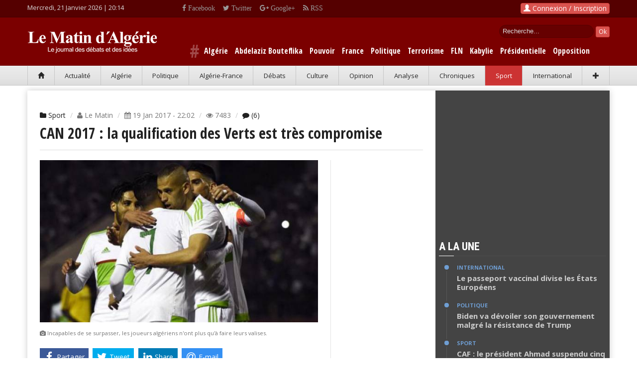

--- FILE ---
content_type: text/html; charset=UTF-8
request_url: https://www.lematindz.net/news/23060-can-2017-la-qualification-des-verts-est-tres-compromise.html
body_size: 14409
content:
<!DOCTYPE html>
<html lang="fr">
<head>
<meta charset="utf-8" />
<meta http-equiv="X-UA-Compatible" content="IE=edge" />
<meta name="viewport" content="width=device-width, initial-scale=1" />
<base href="https://www.lematindz.net/" />
<script type="text/javascript">
// 
if (screen.width <= 699){
    var theurl = document.URL;
    var theredirect = theurl.replace('.net/', '.net/mobile/');
    window.location = theredirect;
}
// 
</script>
<!-- Google tag (gtag.js) -->
<script async="async" src="https://www.googletagmanager.com/gtag/js?id=G-6MMS13WC78" ></script>
<script>
  window.dataLayer = window.dataLayer || [];
  function gtag(){dataLayer.push(arguments);}
  gtag('js', new Date());

  gtag('config', 'G-6MMS13WC78');
</script>
<!-- /Google tag (gtag.js) -->
<title>CAN 2017 : la qualification des Verts est très compromise | Sport</title>
<meta name="generator" content="Le Matin d&#039;Algérie" />
<meta name="generation-time" content="0s" />

		<meta name="description" content="Battre le Sénégal et prier pour une défaite de la Tunisie est la dernière prière que devront faire joueurs et... : Battre le Sénégal et prier pour une défaite de la Tunisie est" />
		<meta name="keywords" content="Sport,CAN 2017 : la qualification des Verts est très compromise,CAN,2017,:,la,qualification,des,Verts,est,très,compromise" />

<!-- Quantcast Choice. Consent Manager Tag v2.0 (for TCF 2.0) -->
<script type="text/javascript" async="async">
//
(function() {
  var host = window.location.hostname;
  var element = document.createElement('script');
  var firstScript = document.getElementsByTagName('script')[0];
  var url = 'https://cmp.quantcast.com'
    .concat('/choice/', 'uRRXuSFV1dnMq', '/', host, '/choice.js?tag_version=V2');
  var uspTries = 0;
  var uspTriesLimit = 3;
  element.async = true;
  element.type = 'text/javascript';
  element.src = url;

  firstScript.parentNode.insertBefore(element, firstScript);

  function makeStub() {
    var TCF_LOCATOR_NAME = '__tcfapiLocator';
    var queue = [];
    var win = window;
    var cmpFrame;

    function addFrame() {
      var doc = win.document;
      var otherCMP = !!(win.frames[TCF_LOCATOR_NAME]);

      if (!otherCMP) {
        if (doc.body) {
          var iframe = doc.createElement('iframe');

          iframe.style.cssText = 'display:none';
          iframe.name = TCF_LOCATOR_NAME;
          doc.body.appendChild(iframe);
        } else {
          setTimeout(addFrame, 5);
        }
      }
      return !otherCMP;
    }

    function tcfAPIHandler() {
      var gdprApplies;
      var args = arguments;

      if (!args.length) {
        return queue;
      } else if (args[0] === 'setGdprApplies') {
        if (
          args.length > 3 &&
          args[2] === 2 &&
          typeof args[3] === 'boolean'
        ) {
          gdprApplies = args[3];
          if (typeof args[2] === 'function') {
            args[2]('set', true);
          }
        }
      } else if (args[0] === 'ping') {
        var retr = {
          gdprApplies: gdprApplies,
          cmpLoaded: false,
          cmpStatus: 'stub'
        };

        if (typeof args[2] === 'function') {
          args[2](retr);
        }
      } else {
        if(args[0] === 'init' && typeof args[3] === 'object') {
          args[3] = Object.assign(args[3], { tag_version: 'V2' });
        }
        queue.push(args);
      }
    }

    function postMessageEventHandler(event) {
      var msgIsString = typeof event.data === 'string';
      var json = {};

      try {
        if (msgIsString) {
          json = JSON.parse(event.data);
        } else {
          json = event.data;
        }
      } catch (ignore) {}

      var payload = json.__tcfapiCall;

      if (payload) {
        window.__tcfapi(
          payload.command,
          payload.version,
          function(retValue, success) {
            var returnMsg = {
              __tcfapiReturn: {
                returnValue: retValue,
                success: success,
                callId: payload.callId
              }
            };
            if (msgIsString) {
              returnMsg = JSON.stringify(returnMsg);
            }
            if (event && event.source && event.source.postMessage) {
              event.source.postMessage(returnMsg, '*');
            }
          },
          payload.parameter
        );
      }
    }

    while (win) {
      try {
        if (win.frames[TCF_LOCATOR_NAME]) {
          cmpFrame = win;
          break;
        }
      } catch (ignore) {}

      if (win === window.top) {
        break;
      }
      win = win.parent;
    }
    if (!cmpFrame) {
      addFrame();
      win.__tcfapi = tcfAPIHandler;
      win.addEventListener('message', postMessageEventHandler, false);
    }
  };

  makeStub();

  var uspStubFunction = function() {
    var arg = arguments;
    if (typeof window.__uspapi !== uspStubFunction) {
      setTimeout(function() {
        if (typeof window.__uspapi !== 'undefined') {
          window.__uspapi.apply(window.__uspapi, arg);
        }
      }, 500);
    }
  };

  var checkIfUspIsReady = function() {
    uspTries++;
    if (window.__uspapi === uspStubFunction && uspTries < uspTriesLimit) {
      console.warn('USP is not accessible');
    } else {
      clearInterval(uspInterval);
    }
  };

  if (typeof window.__uspapi === 'undefined') {
    window.__uspapi = uspStubFunction;
    var uspInterval = setInterval(checkIfUspIsReady, 6000);
  }
})();
//
</script>
<!-- End Quantcast Choice. Consent Manager Tag v2.0 (for TCF 2.0) --> 

<!-- facebook -->
<meta property="og:title" content="CAN 2017 : la qualification des Verts est très compromise" />
<meta property="og:type" content="article" />
<meta property="og:url" content="https://www.lematindz.net/news/23060-can-2017-la-qualification-des-verts-est-tres-compromise.html" />
<meta property="og:description" content="Battre le Sénégal et prier pour une défaite de la Tunisie est la dernière prière que devront faire joueurs et..." />
<meta property="og:image" content="https://www.lematindz.net/thumb/600x350/r/files/2017/01/can_754857246.jpg" />
<meta property="og:image:width" content="600" />
<meta property="og:image:height" content="350" />
<meta property="og:site_name" content="Le Matin d'Alg&eacute;rie" />
<meta property="og:locale" content="fr_FR" />
<meta property="fb:app_id" content="1667326033557260" />
<!-- twitter -->
<meta name="twitter:card" content="summary_large_image" />
<meta name="twitter:site" content="@lematindz" />
<meta name="twitter:creator" content="@lematindz" />
<meta name="twitter:title" content="CAN 2017 : la qualification des Verts est très compromise" />
<meta name="twitter:url" content="https://www.lematindz.net/news/23060-can-2017-la-qualification-des-verts-est-tres-compromise.html" />
<meta name="twitter:description" content="Battre le Sénégal et prier pour une défaite de la Tunisie est la dernière prière que devront faire joueurs et..." />
<meta name="twitter:image" content="https://www.lematindz.net/thumb/600x350/r/files/2017/01/can_754857246.jpg" />
<link rel="alternate" type="application/rss+xml" title="CAN 2017 : la qualification des Verts est très compromise" href="feed/news/23060-can-2017-la-qualification-des-verts-est-tres-compromise.rss" />
<link rel="alternate" type="application/rss+xml" title="Sport" href="feed/sport/index.1.rss" />
<link rel="alternate" type="application/rss+xml" title="Le Matin d&#039;Algérie" href="feed/index.rss" />

<link rel="shortcut icon" href="https://www.lematindz.net/favicon.ico" type="image/x-icon" />
<link rel="canonical" href="https://www.lematindz.net/news/23060-can-2017-la-qualification-des-verts-est-tres-compromise.html" />
<link rel="search" type="application/opensearchdescription+xml" href="opensearch" title="Le Matin d&#039;Algérie" />
<link href="https://fonts.googleapis.com/css?family=Roboto:400,500,500italic,400italic,700,700italic%7CRoboto+Condensed:400,700%7CRoboto+Slab" rel="stylesheet" type="text/css" />
<link href="https://fonts.googleapis.com/css?family=Open+Sans:300italic,400italic,600italic,700italic,800italic,400,300,600,700,800&amp;subset=latin" rel="stylesheet" type="text/css" />
<link rel="stylesheet" href="https://fonts.googleapis.com/css?family=Open+Sans+Condensed:700,300&amp;subset=latin" type="text/css" />
<link rel="stylesheet" href="https://cdnjs.cloudflare.com/ajax/libs/twitter-bootstrap/3.3.4/css/bootstrap.min.css" type="text/css" media="all" />
<link rel="stylesheet" href="https://cdnjs.cloudflare.com/ajax/libs/font-awesome/4.5.0/css/font-awesome.min.css" type="text/css" media="all" />
<link rel="stylesheet" href="https://www.lematindz.net/themes/lmdz/css/style.css?ver=6" type="text/css" media="all" />
<link rel="stylesheet" href="https://www.lematindz.net/themes/lmdz/css/jssocials.css" type="text/css" media="all" />
<script type="text/javascript">var _gaq=[['_setAccount','UA-32969128-1'],['_trackPageview']];</script>
<!--[if lt IE 9]>
<script src="https://cdnjs.cloudflare.com/ajax/libs/html5shiv/3.7.3/html5shiv.min.js"> </script>
<script src="https://cdnjs.cloudflare.com/ajax/libs/respond.js/1.4.2/respond.min.js"> </script>
<![endif]-->
<!-- Google auto ads -->
<script async="async" src="//pagead2.googlesyndication.com/pagead/js/adsbygoogle.js" ></script>
<script>
     (adsbygoogle = window.adsbygoogle || []).push({
          google_ad_client: "ca-pub-2542367963502539",
          enable_page_level_ads: true
     });
</script>
<!-- /Google auto ads -->
<!-- Taboola ads -->

<script type="text/javascript">
//
  window._taboola = window._taboola || [];
  _taboola.push({article:'auto'});
  !function (e, f, u, i) {
    if (!document.getElementById(i)){
      e.async = 1;
      e.src = u;
      e.id = i;
      f.parentNode.insertBefore(e, f);
    }
  }(document.createElement('script'),
  document.getElementsByTagName('script')[0],
  '//cdn.taboola.com/libtrc/lematindalgriedz/loader.js',
  'tb_loader_script');
  if(window.performance && typeof window.performance.mark == 'function')
    {window.performance.mark('tbl_ic');}
//
</script>

<!-- /Taboola ads -->
</head>


<body>
<!-- Facebook SDK -->
<script>
  window.fbAsyncInit = function() {
    FB.init({
      appId      : '854432234675349',
      cookie     : true,
      xfbml      : true,
      version    : 'v2.8'
    });
    FB.AppEvents.logPageView();
  };

  (function(d, s, id){
     var js, fjs = d.getElementsByTagName(s)[0];
     if (d.getElementById(id)) {return;}
     js = d.createElement(s); js.id = id;
     js.src = "//connect.facebook.net/fr_FR/sdk.js";
     fjs.parentNode.insertBefore(js, fjs);
   }(document, 'script', 'facebook-jssdk'));
</script>
<!-- /Facebook SDK -->

<div id="page-outer-wrap">
	<div id="page-inner-wrap">
		
<header id="page-header" class="hidden-xs" style="background:#550000">
<div class="container">
<div class="row no-margin" style="padding:6px 0">
<div class="date_new"><script type="text/javascript" language="javascript">
//
var mydate=new Date();
var year=mydate.getYear();
if (year < 1000) {
       year+=1900
 }
 var day = mydate.getDay();
var month	= mydate.getMonth();
var daym	= mydate.getDate();
if (daym < 10) {
     daym = "0"+daym;
}
var dayarray 	= new Array("Dimanche","Lundi","Mardi","Mercredi","Jeudi","Vendredi","Samedi");
var montharray 	= new Array("Janvier","F\351vrier","Mars","Avril","Mai","Juin","Juillet","Aout","Septembre","Octobre","Novembre","D\351cembre");
document.write(dayarray[day]+", "+daym+" "+montharray[month]+" "+year+" | ");
//
</script>
<span id="livetime"> </span> <script type="text/javascript">
<!--
function runLiveTime() {
    var time = new Date();
    var hours = time.getHours();
    var minutes = time.getMinutes();
    minutes=((minutes < 10) ? "0" : "") + minutes;
    var clock = hours + ":" + minutes;
    if(clock != document.getElementById('livetime').innerHTML) document.getElementById('livetime').innerHTML = clock;
    timer = setTimeout("runLiveTime()",1000);
}
runLiveTime();
//-->
</script> 
</div>
<div class="social_top2"><div style="float:right;height:20px;padding-right:10px;overflow:hidden">
<div class="social_top"><a class="fa fa-facebook" href="https://www.facebook.com/lematindz" target="_blank"> Facebook</a></div>
<div class="social_top"><a class="fa fa-twitter" href="https://twitter.com/lematindz" target="_blank"> Twitter</a></div>
<div class="social_top"><a class="fa fa-google-plus" href="https://plus.google.com/112080414084923808897" target="_blank"> Google+</a></div>
<div class="social_top"><a class="fa fa-rss" href="https://www.lematindz.net/feed/index.1.rss" target="_blank"> RSS</a></div>
</div></div>
<div id="login_dropdown" class="dropdown" style="float:right;"><!--NoCache box/fb_login.tpl-->
    <div id="box_login">
     
        <button type="button" class="btn btn-danger" style="padding:0 5px;" data-toggle="modal" data-target="#loginModal"><span class="glyphicon glyphicon-user"><!-- --></span> Connexion / Inscription</button>
        <div class="modal fade" id="loginModal" tabindex="-1" role="dialog" aria-labelledby="myModalLabel" aria-hidden="true">
            <div class="modal-dialog">
                <div class="modal-content">
                    <div class="modal-header">
                        <button type="button" class="close" data-dismiss="modal" aria-label="Close"><span aria-hidden="true">&times;</span></button>
                        <h3 class="modal-title" id="myModalLabel">Connexion</h3>
                    </div>
                    <div class="modal-body">
                        
                            
                        
                        <div id="forgot_form_holder" style="margin: 0 20px;padding: 20px;border: 1px solid #e5e5e5;box-shadow: rgba(200,200,200,0.7) 0 4px 10px -1px; display:none;">
                            <div class="bg-info text-muted"><p>Saisissez votre adresse e-mail fournie lors de votre inscription. Vous recevrez par email les instructions pour r&eacute;initialiser votre mot de passe.</p></div>
                            <form action="index.php" id="forgot_password_form" data-async="data-async" data-target="#login_dropdown" method="post" class="form-horizontal" onsubmit="return false;">
                                <input name="SECURITY_TOKEN" value="e2ac24609b" type="hidden" />
                                <input name="login" value="1" type="hidden" />
                                <input name="action" value="login" type="hidden" />
                                <input name="cmd" value="forgotMail" type="hidden" />
                                <input name="template_output" value="box/fb_login" type="hidden" />
                                <input name="LOGIN_username" value="" type="hidden" />
    
                                <div class="form-group">
                                    <label for="inputEmail" class="col-sm-3 control-label">E-mail</label>
                                    <div class="col-sm-9">
                                        <input class="form-control" id="inputEmail" name="LOGIN_email" placeholder="Votre email" type="email" required="required" />
                                    </div>
                                </div>
                                <div class="form-group">
                                    <label for="login" class="col-sm-3 control-label"> </label>
                                    <div class="col-sm-9">   
                                        <input value="Soumettre" name="login" form="forgot_password_form" id="flogin" class="btn btn-danger" type="submit" /> <a href="#" class="pull-right" onclick="$('#login_form_holder').show();$('.modal-title').html('Connexion');$('#forgot_form_holder').hide();">Retourner &agrave; la Connexion &raquo;</a>
                                    </div>
                                </div>
                            </form>
                        </div>
                        <div id="login_form_holder" style="margin: 0 20px;padding: 20px;border: 1px solid #e5e5e5;box-shadow: rgba(200,200,200,0.7) 0 4px 10px -1px;">
                            <form id="login_form" data-async="data-async" data-target="#login_dropdown" action="index.php" method="post" class="form-horizontal" onsubmit="return false;">
                                <input name="SECURITY_TOKEN" value="e2ac24609b" type="hidden" />
                                <input name="action" value="login" type="hidden" />
                                <input name="cmd" value="login" type="hidden" />
                                <input name="template_output" value="box/fb_login" type="hidden" />
                                <div class="form-group">
                                  <label for="inputUsername" class="control-label col-sm-3">Votre Email ou Identifiant</label>
                                  <div class="col-sm-9">    
                                      <input type="text" class="form-control" name="LOGIN_username" id="inputUsername" placeholder="Email ou Identifiant" required="required" />
                                  </div>
                                </div>
                                <div class="form-group">
                                    <label for="inputPassword" class="control-label col-sm-3">Mot de Passe</label>
                                    <div class="col-sm-9">
                                        <input type="password" class="form-control" name="LOGIN_password" id="inputPassword" placeholder="Votre mot de passe" required="required" />
                                    </div>
                                </div>
                                <div class="form-group">
                                    <div class="checkbox col-sm-9 pull-right">
                                        <label><input name="LOGIN_remember" value="1" type="checkbox" /> Se souvenir de moi ? | <a href="#" onclick="$('#login_form_holder').hide();$('.modal-title').html('Mot de passe oubli&eacute; ?');$('#forgot_form_holder').show();">Mot de passe oubli&eacute; ?</a></label>
                                    </div>
                                </div>
                                <div class="form-group">
                                    <div class="col-sm-9 pull-right">
                                        <input value="Soumettre" name="login" form="login_form" id="login" class="btn btn-danger" type="submit" />
                                    </div>
                                </div>
                            </form>
                        </div>
                    </div>
                    <div class="modal-footer">
                        <a href="login.html" class="btn btn-success pull-left" role="button">Cr&eacute;er un nouveau compte ?</a> 
                        <!--<a href="https://www.lematindz.net/facebook-login" class="btn btn-primary pull-right" role="button"><span class="fa fa-facebook"><!- -></span> | Utilisez votre compte Facebook</a>-->
                    </div>
                </div>
            </div>
        </div>
    </div><!--NoCache--></div>
</div>
</div>
<div id="header-branding">
<div class="container">
<div class="row no-margin">
<div class="col-sm-6 col-md-4 no-padding" style="width:310px;position:relative;">
<h1><a href="https://www.lematindz.net/"><img src="https://www.lematindz.net/themes/lmdz/img/logo.png" alt="Le Matin d&#039;Algérie" title="Le Matin d&#039;Algérie" /></a></h1>
</div>
<div style="color:#fff;overflow:hidden;padding-top:15px">
<div style="float:right;width:250px;text-align:right">
	
		<div id="box_search" class="search">
     		<form action="https://www.lematindz.net/gresults.html" id="gsform">
			<input type="hidden" name="cx" value="003182576678306836449:auaeacahp3y" />
    		<input type="hidden" name="cof" value="FORID:10" />
    		<input type="hidden" name="ie" value="UTF-8" />
            <div id="search_top">    
        	<input type="text" name="q" id="gsinput" class="form_text" maxlength="128" size="15" value="Recherche..." onblur="if(this.value=='') this.value='Recherche...'" onfocus="if (this.value =='Recherche...' ) this.value=''" />
        	<input type="submit" name="sa" id="gsbutton" class="btn btn-danger btn-xs" value="Ok" />
            </div>
			</form>        
        </div>
	
</div>
</div>

    
            
                	<div class="hastags">
		<span style="color:#a04747;font-size:36px;position:relative;top:8px"># </span>
                    
                        
                            <a href="keywords/algerie">Algérie</a>
                        
                    
                        
                            <a href="keywords/abdelaziz-bouteflika">Abdelaziz Bouteflika</a>
                        
                    
                        
                            <a href="keywords/pouvoir">Pouvoir</a>
                        
                    
                        
                            <a href="keywords/france">France</a>
                        
                    
                        
                            <a href="keywords/politique">Politique</a>
                        
                    
                        
                            <a href="keywords/terrorisme">Terrorisme</a>
                        
                    
                        
                            <a href="keywords/fln">FLN</a>
                        
                    
                        
                            <a href="keywords/kabylie">Kabylie</a>
                        
                    
                        
                            <a href="keywords/presidentielle">Présidentielle</a>
                        
                    
                        
                            <a href="keywords/opposition">Opposition</a>
                        
                    
                </div>
            
        

</div>
</div>
</div>
<div id="header-navigation">
<div class="container">
	<nav id="menu">
		<ul class="nav clearfix text-nowrap nav-justified">
			<li><a href="https://www.lematindz.net/"><span class="glyphicon glyphicon-home"><!-- --></span></a></li>
			<li id="c_1"><a href="https://www.lematindz.net/actualite/index.1.html">Actualit&eacute;</a></li>
			<li id="c_38"><a href="https://www.lematindz.net/algerie/index.1.html">Alg&eacute;rie</a></li>	
			<li id="c_11"><a href="https://www.lematindz.net/politique/index.1.html">Politique</a></li>
			<li id="c_18"><a href="https://www.lematindz.net/algerie-france/index.1.html">Alg&eacute;rie-France</a></li>
			<li id="c_4"><a href="https://www.lematindz.net/debats-idees/index.1.html">D&eacute;bats</a></li>
			<li id="c_16"><a href="https://www.lematindz.net/culture/index.1.html">Culture</a></li>
			<li id="c_29"><a href="https://www.lematindz.net/vous-avez-dit/index.1.html">Opinion</a></li>
            <li id="c_23"><a href="https://www.lematindz.net/analyse/index.1.html">Analyse</a></li>
			<li id="c_3"><a href="https://www.lematindz.net/chroniques/index.1.html">Chroniques</a></li>
            <li id="c_48"><a href="https://www.lematindz.net/sport/index.1.html">Sport</a></li>
			<li id="c_45"><a href="https://www.lematindz.net/international/index.1.html">International</a></li>
            <li><a class="current" role="button" data-toggle="collapse" href="#collapseSecMenu" aria-expanded="false" aria-controls="collapseSecMenu"><span class="glyphicon glyphicon-plus"><!-- --></span></a></li>
		</ul>
	</nav>
</div>
</div>
<div class="collapse sec_menu" id="collapseSecMenu">
<div class="container"> 
<div class="sec_menu_padding">
<div id="c_52" class="sec_menu_item"><a href="https://www.lematindz.net/le-coup-de-gueule-de-didou/index.1.html">Coup de gueule de didou</a></div>
<div id="c_31" class="sec_menu_item"><a href="https://www.lematindz.net/communiques/index.1.html">Communiqu&eacute;s</a></div>
<div id="c_46" class="sec_menu_item"><a href="https://www.lematindz.net/economie-finance/index.1.html">Economie-Finance</a></div>
<div id="c_14" class="sec_menu_item"><a href="https://www.lematindz.net/notre-memoire/index.1.html">M&eacute;moire</a></div>
<div id="c_42" class="sec_menu_item"><a href="https://www.lematindz.net/deces/index.1.html">D&eacute;c&egrave;s</a></div>
<div id="c_41" class="sec_menu_item"><a href="https://www.lematindz.net/condoleances/index.1.html">Condol&eacute;ances</a></div>
<div class="sec_menu_item" style="border:none"><a title="Les derniers articles" href="https://www.lematindz.net/derniers-articles.html">En continu</a></div>
</div>				
</div>
</div>
</header>
		<div class="container">
			<!--<div class="row" style="height:auto;margin:10px auto;border:#CCC solid 2px">
<a href="#" target="_blank"><img src="https://www.lematindz.net/medias/banners/AP_728x90_LeMatin_DZ.gif" alt="" title="" class="img-responsive" /></a>
<h3 style="text-align:center;">LeMatindz recherche des prospecteurs en publicité. Envoyez Cv à <a style="color:red" href="mailto:redactionlematindz@gmail.com">redactionlematindz@gmail.com</a>. Adresse :  BP n° 63 M 16058  Mohammadia, Alger</h3>
</div>-->
			<div id="page-content" class="clearfix">
				<div id="main" class="article">
					<article id="article-post" class="cat-showtime">
						<header>
							<ol class="breadcrumb">
								<li class="active"><a href="sport/index.1.html"><span class="fa fa-folder"><!-- --></span> Sport</a></li>
                                <li class="active"><span class="fa fa-user"><!-- --></span> Le Matin </li>
								<li class="active"><span class="fa fa-calendar"><!-- --></span> 19 Jan 2017 - 22:02</li>
								<li class="active"><span class="fa fa-eye"><!-- --></span> 7483 </li>
                                
        							 
         								<li class="active"><a class="brand" href="#box_comments" rel="nofollow"><span class="fa fa-comment"><!-- --></span> (6)</a></li>
         							   
        						
							</ol>
							<h1>CAN 2017 : la qualification des Verts est très compromise</h1>
						</header>
						<div class="row row-highlights">
							<div class="col-sm-9">
								
                  
                                    
                                    
                                	<div class="head-image thumb-wrap relative" style="padding-bottom:16px">
                                    	<img src="https://www.lematindz.net/thumb/600x350/r/files/2017/01/can_754857246.jpg" width="600" height="350" alt="Incapables de se surpasser, les joueurs algériens n&#039;ont plus qu&#039;à faire leurs valises." class="img-responsive" />
                                    </div>
                                    
                                    	<figcaption class="img-caption" itemprop="description"><span class="fa fa-camera"><!-- --></span> Incapables de se surpasser, les joueurs algériens n&#039;ont plus qu&#039;à faire leurs valises.</figcaption>
									
                                
                                <div id="CustomArticleShareTop" style="margin-bottom:20px"> </div> 
                                
                                    <p>Battre le Sénégal et prier pour une défaite de la Tunisie est la dernière prière que devront faire joueurs et supporters pour voir l&#039;EN espérer une qualification.</p>
                                
                                <div style="padding-bottom: 15px;">
                                	<div class="ad">
<script async="async" src="//pagead2.googlesyndication.com/pagead/js/adsbygoogle.js"> </script>
<ins class="adsbygoogle" style="display:block; text-align:center;" data-ad-layout="in-article" data-ad-format="fluid" data-ad-client="ca-pub-2542367963502539" data-ad-slot="4333380035" ></ins>
<script>
(adsbygoogle = window.adsbygoogle || []).push({});
</script>
</div>
                                </div>
                                <div id="article_in" style="margin: 10px 0 20px 0;font-size: 15px"><p>L'&eacute;quipe nationale, battue par la Tunisie, n'a, d&eacute;sormais, plus son destin entre les mains. Autant le dire, elle aura besoin d'un miracle pour se qualifier en quarts de finale, car m&ecirc;me en cas de succ&egrave;s face au S&eacute;n&eacute;gal, les co&eacute;quipiers de Ryadh Mahrez doivent esp&eacute;rer, dans le m&ecirc;me temps, une d&eacute;faite des Tunisiens face au Warriors du Zimbabwe.</p> <p>Les S&eacute;n&eacute;galais, d&eacute;j&agrave; qualifi&eacute;s apr&egrave;s leur deuxi&egrave;me victoire 2-0 ce soir, et assur&eacute;s de terminer premiers du groupe avec 6 points au compteur, pourraient aligner face au Fennecs une &eacute;quipe bis pour laisser les Sergio Man&amp;, Moussa Sow et autres Mboji reprendre des forces. Ce qui devrait profiter aux Verts. Pour autant n'est encore &eacute;crit.</p> <p>En cas de victoire, donc lors de ce troisi&egrave;me match, l&rsquo;Alg&eacute;rie va prier pour que le Zimbabwe s'impose devant la Tunisie avec imp&eacute;rativement, pas plus d'un but d'&eacute;cart. C'est uniquement dans ce cas de figure que les Alg&eacute;riens auront une meilleure diff&eacute;rence de buts. Tout autre r&eacute;sultat sera synonyme d'&eacute;limination pour les Fennecs.</p> <p>Voil&agrave; le topo, ce qui en fait beaucoup de suppositions et d'espoir pour si peu de chances...</p> <p><strong>R&eacute;daction sportive</strong></p></div>
                                <div class="ad" style="margin-bottom: 30px">
<script async="async" src="https://pagead2.googlesyndication.com/pagead/js/adsbygoogle.js?client=ca-pub-2542367963502539" crossorigin="anonymous" ></script>
<!-- lematin_ad_336x280 -->
<ins class="adsbygoogle" style="display:block" data-ad-client="ca-pub-2542367963502539" data-ad-slot="9450794402" data-ad-format="auto" ></ins>
<script>
     (adsbygoogle = window.adsbygoogle || []).push({});
</script>
</div>
                                <div style="display:block;width:100%;height:auto;margin-bottom: 10px;">
<div id="taboola-below-article-thumbnails" ></div>
<script type="text/javascript">
  window._taboola = window._taboola || [];
  _taboola.push({
    mode: 'thumbnails-a',
    container: 'taboola-below-article-thumbnails',
    placement: 'Below Article Thumbnails',
    target_type: 'mix'
  });
</script>
</div>
								

<div style="width:100%;overflow:hidden;margin-top:30px;">


<div class="tag_new"><a rel="tag" href="keywords/algeriens">Algériens</a></div>



<div class="tag_new"><a rel="tag" href="keywords/joueurs">joueurs</a></div>



<div class="tag_new"><a rel="tag" href="keywords/verts">Verts</a></div>



<div class="tag_new"><a rel="tag" href="keywords/eliminatoires">Eliminatoires</a></div>



<div class="tag_new"><a rel="tag" href="keywords/can-2017">CAN 2017</a></div>


</div>


								<div id="CustomArticleShareBot" style="margin:10px 0"> </div>
							</div>
							<div class="col-sm-3 highlights">
								
	

							</div>
						</div>
					</article>
					
<section class="news-lay-3 bottom-margin">
<header><h2><strong>Plus d'articles de : <a href="sport/index.1.html">Sport</a></strong></h2><span class="borderline"> </span></header>
<div class="row">
	
        <article class="col-xs-6 col-sm-3">
            <a title="Ligue des Champions : Riyad Mahrez veut donner une belle leçon au PSG ?" href="news/25765-ligue-des-champions-riyad-mahrez-veut-donner-une-belle-lecon-au-psg.html"><img src="https://www.lematindz.net/thumb/265x160/r/files/images/blank-img.jpg" data-src="https://www.lematindz.net/thumb/265x160/r/files/2021/04/riad-mahrez-min.jpg" alt="Ligue des Champions : Riyad Mahrez veut donner une belle leçon au PSG ?" class="img-responsive" /></a>
            <span class="published"><span class="fa fa-calendar"><!-- --></span> 22 Avr 2021 | <span class="fa fa-clock-o"><!-- --></span> 14:21</span>
            <h3><a href="news/25765-ligue-des-champions-riyad-mahrez-veut-donner-une-belle-lecon-au-psg.html">Ligue des Champions : Riyad Mahrez veut donner une belle leçon au PSG ?</a></h3>
        </article>
		
        
	
        <article class="col-xs-6 col-sm-3">
            <a title="L’entraîneur Thomas Tuchel viré du PSG !" href="news/25757-lentraineur-thomas-tuchel-vire-du-psg.html"><img src="https://www.lematindz.net/thumb/265x160/r/files/images/blank-img.jpg" data-src="https://www.lematindz.net/thumb/265x160/r/files/2020/12/thomas-tuchel-min.jpg" alt="L’entraîneur Thomas Tuchel viré du PSG !" class="img-responsive" /></a>
            <span class="published"><span class="fa fa-calendar"><!-- --></span> 24 Dec 2020 | <span class="fa fa-clock-o"><!-- --></span> 17:07</span>
            <h3><a href="news/25757-lentraineur-thomas-tuchel-vire-du-psg.html">L’entraîneur Thomas Tuchel viré du PSG !</a></h3>
        </article>
		<div class="clearfix visible-xs-block" ></div>
        
	
        <article class="col-xs-6 col-sm-3">
            <a title="CAF : le président Ahmad suspendu cinq ans par la Fifa" href="news/25754-caf-le-president-ahmad-suspendu-cinq-ans-par-la-fifa.html"><img src="https://www.lematindz.net/thumb/265x160/r/files/images/blank-img.jpg" data-src="https://www.lematindz.net/thumb/265x160/r/files/2020/11/afrique-la-confederation-africaine-de-football-caf-min.jpg" alt="CAF : le président Ahmad suspendu cinq ans par la Fifa" class="img-responsive" /></a>
            <span class="published"><span class="fa fa-calendar"><!-- --></span> 23 Nov 2020 | <span class="fa fa-clock-o"><!-- --></span> 17:58</span>
            <h3><a href="news/25754-caf-le-president-ahmad-suspendu-cinq-ans-par-la-fifa.html">CAF : le président Ahmad suspendu cinq ans par la Fifa</a></h3>
        </article>
		
        
	
        <article class="col-xs-6 col-sm-3">
            <a title="Lille peut-il gagner l’Europa League" href="news/25753-lille-peut-il-gagner-leuropa-league.html"><img src="https://www.lematindz.net/thumb/265x160/r/files/images/blank-img.jpg" data-src="https://www.lematindz.net/thumb/265x160/r/files/2020/11/stade-pierre-mauroy-13112020.jpg" alt="Lille peut-il gagner l’Europa League" class="img-responsive" /></a>
            <span class="published"><span class="fa fa-calendar"><!-- --></span> 13 Nov 2020 | <span class="fa fa-clock-o"><!-- --></span> 23:21</span>
            <h3><a href="news/25753-lille-peut-il-gagner-leuropa-league.html">Lille peut-il gagner l’Europa League</a></h3>
        </article>
		<div class="clearfix visible-xs-block" ></div>
        <div class="clearfix hidden-xs" ></div>
	
        <article class="col-xs-6 col-sm-3">
            <a title="L’équipe de Suisse fait-elle partie des favoris pour l’Euro 2021" href="news/25752-lequipe-de-suisse-fait-elle-partie-des-favoris-pour-leuro-2021.html"><img src="https://www.lematindz.net/thumb/265x160/r/files/images/blank-img.jpg" data-src="https://www.lematindz.net/thumb/265x160/r/files/2020/11/equipe-suisse-face-france-2016.jpg" alt="L’équipe de Suisse fait-elle partie des favoris pour l’Euro 2021" class="img-responsive" /></a>
            <span class="published"><span class="fa fa-calendar"><!-- --></span> 13 Nov 2020 | <span class="fa fa-clock-o"><!-- --></span> 23:12</span>
            <h3><a href="news/25752-lequipe-de-suisse-fait-elle-partie-des-favoris-pour-leuro-2021.html">L’équipe de Suisse fait-elle partie des favoris pour l’Euro 2021</a></h3>
        </article>
		
        
	
        <article class="col-xs-6 col-sm-3">
            <a title="Le mercato de Chelsea est-il déjà une réussite" href="news/25751-le-mercato-de-chelsea-est-il-deja-une-reussite.html"><img src="https://www.lematindz.net/thumb/265x160/r/files/images/blank-img.jpg" data-src="https://www.lematindz.net/thumb/265x160/r/files/2020/11/timo-werner-13112020.jpg" alt="Le mercato de Chelsea est-il déjà une réussite" class="img-responsive" /></a>
            <span class="published"><span class="fa fa-calendar"><!-- --></span> 13 Nov 2020 | <span class="fa fa-clock-o"><!-- --></span> 22:56</span>
            <h3><a href="news/25751-le-mercato-de-chelsea-est-il-deja-une-reussite.html">Le mercato de Chelsea est-il déjà une réussite</a></h3>
        </article>
		<div class="clearfix visible-xs-block" ></div>
        
	
        <article class="col-xs-6 col-sm-3">
            <a title="Real Madrid - Karim Benzema aura un grand rôle à jouer pour la LDC" href="news/25747-real-madrid-karim-benzema-aura-un-grand-role-a-jouer-pour-la-ldc.html"><img src="https://www.lematindz.net/thumb/265x160/r/files/images/blank-img.jpg" data-src="https://www.lematindz.net/thumb/265x160/r/files/2020/07/karim-benzima-et-zidane.jpg" alt="Real Madrid - Karim Benzema aura un grand rôle à jouer pour la LDC" class="img-responsive" /></a>
            <span class="published"><span class="fa fa-calendar"><!-- --></span> 10 Jui 2020 | <span class="fa fa-clock-o"><!-- --></span> 18:29</span>
            <h3><a href="news/25747-real-madrid-karim-benzema-aura-un-grand-role-a-jouer-pour-la-ldc.html">Real Madrid - Karim Benzema aura un grand rôle à jouer pour la LDC</a></h3>
        </article>
		
        
	
        <article class="col-xs-6 col-sm-3">
            <a title="Sadio Mané et Mohamed Salah, la cohabitation à Liverpool est-elle toujours possible ?" href="news/25745-sadio-mane-et-mohamed-salah-la-cohabitation-a-liverpool-est-elle-toujours-possible.html"><img src="https://www.lematindz.net/thumb/265x160/r/files/images/blank-img.jpg" data-src="https://www.lematindz.net/thumb/265x160/r/files/2019/11/ballon.jpg" alt="Sadio Mané et Mohamed Salah, la cohabitation à Liverpool est-elle toujours possible ?" class="img-responsive" /></a>
            <span class="published"><span class="fa fa-calendar"><!-- --></span> 11 Nov 2019 | <span class="fa fa-clock-o"><!-- --></span> 14:35</span>
            <h3><a href="news/25745-sadio-mane-et-mohamed-salah-la-cohabitation-a-liverpool-est-elle-toujours-possible.html">Sadio Mané et Mohamed Salah, la cohabitation à Liverpool est-elle toujours possible ?</a></h3>
        </article>
		<div class="clearfix visible-xs-block" ></div>
        <div class="clearfix hidden-xs" ></div>
	
</div>
</section>
                    
	
			<div id="box_comments">
				<div class="box_body">
					<div class="comment_block">
						
							<h4 class="comments-title">
                                
                                    <a href="feed/news/23060-can-2017-la-qualification-des-verts-est-tres-compromise.rss" alt="S'inscrire aux flux rss des commentaires" title="S'inscrire aux flux rss des commentaires"><span class="fa fa-rss pull-right"><!-- --></span></a>
                                
								<span class="glyphicon glyphicon-comment"><!-- --></span> Commentaires (6) | <a class="brand" href="#comment_dump_container" rel="nofollow">R&eacute;agir ?</a>
							</h4>
						
						<div id="comment_list">
							
							
								<a name="comment_247664"> </a>
								<div class="comment_holder">
                                    <div class="comment_body">
                                       	<div class="comment-avatar"><img class="avatar" src="https://www.gravatar.com/avatar/d41d8cd98f00b204e9800998ecf8427e?d=https%3A%2F%2Fwww.lematindz.net%2Fthemes%2Flmdz%2Fimg%2Favatar.gif&amp;s=45" alt="avatar" /></div>
                                        <div class="author-comment">
											<cite class="fn">
												<strong>fateh yagoubi</strong>
                                            	
													<a href="https://virtuelcampus.univ-msila.dz/inst-staps/" target="_blank" rel="nofollow"><span class="fa fa-link" style="color:#900;"><!-- --> </span></a>
												
                                            </cite> 
                                            <div class="comment-meta commentmetadata"><span class="comment_stamp"></span></div> 
										</div>
                                        <div class="clearfix"> </div>
										<div class="comment-content"><p>merci</p></div>
                                        <div class="clearfix"> </div>
                                        <div class="comment_actions">
                                        	<div class="comment-vote">
                                                <a href="javascript:voteComment(247664, 1);" title="Vote Positif" alt="Vote Positif"><span class="fa fa-thumbs-o-up" style="color:#900;"><!-- --> </span></a>
                                                <div id="comment_vote_247664" class="comment-vote-result"><span class="label label-info">0</span></div>
                                                <a href="javascript:voteComment(247664, -1);" title="Vote N&eacute;gatif" alt="Vote N&eacute;gatif"><span class="fa fa-thumbs-o-down" style="color:#900;"><!-- --> </span></a>
                                            </div>
                                            
                                                
                                            
                                        	
                                            	<div class="reply">
                                                    
                                                        
                                                        
                                                    
                                             	</div>
                                          	
                                        </div>
                                    </div>
                                    
                                        
										<div id="new_comment_holder_247664">  </div>
                                    
								</div>
							
								<a name="comment_245919"> </a>
								<div class="comment_holder">
                                    <div class="comment_body">
                                       	<div class="comment-avatar"><img class="avatar" src="https://www.gravatar.com/avatar/d41d8cd98f00b204e9800998ecf8427e?d=https%3A%2F%2Fwww.lematindz.net%2Fthemes%2Flmdz%2Fimg%2Favatar.gif&amp;s=45" alt="avatar" /></div>
                                        <div class="author-comment">
											<cite class="fn">
												<strong>Service comptabilité</strong>
                                            	
													<a href="https://virtuelcampus.univ-msila.dz/inst-staps/?lang=ar" target="_blank" rel="nofollow"><span class="fa fa-link" style="color:#900;"><!-- --> </span></a>
												
                                            </cite> 
                                            <div class="comment-meta commentmetadata"><span class="comment_stamp"></span></div> 
										</div>
                                        <div class="clearfix"> </div>
										<div class="comment-content"><p>merci bien pour les informations</p></div>
                                        <div class="clearfix"> </div>
                                        <div class="comment_actions">
                                        	<div class="comment-vote">
                                                <a href="javascript:voteComment(245919, 1);" title="Vote Positif" alt="Vote Positif"><span class="fa fa-thumbs-o-up" style="color:#900;"><!-- --> </span></a>
                                                <div id="comment_vote_245919" class="comment-vote-result"><span class="label label-info">0</span></div>
                                                <a href="javascript:voteComment(245919, -1);" title="Vote N&eacute;gatif" alt="Vote N&eacute;gatif"><span class="fa fa-thumbs-o-down" style="color:#900;"><!-- --> </span></a>
                                            </div>
                                            
                                                
                                            
                                        	
                                            	<div class="reply">
                                                    
                                                        
                                                        
                                                    
                                             	</div>
                                          	
                                        </div>
                                    </div>
                                    
                                        
										<div id="new_comment_holder_245919">  </div>
                                    
								</div>
							
							<div id="new_comment_holder">  </div>
							
									<div id="box_pagination">
                                    	
                                        	
                                            <div id="comments-pagination" style="float:left; margin-right:25px">
                                            	<button type="button" class="btn btn-danger btn-xs" onclick="loadCommentsPage(1+1);">Plus de commentaires <span class="fa fa-arrow-down"><!-- --></span></button>
                                            </div>
                                            
                                            <div id="pagination-info" class="text-primary text-center" style="line-height:30px;">
                                                <strong class="text-capitalize">visualisation:</strong> 2 / 6
                                            </div>
                                        
									</div>
                                    <div class="clearfix" ></div>
								
						</div>
						<div id="comment_dump_container"> </div>
						
							
	
        
            
                <div id="comment_dump" class="alert alert-warning" role="alert">
                    Vous souhaitez contribuer ? <button type="button" class="btn btn-danger" data-toggle="modal" data-target="#loginModal">Connectez-vous</button> ou <a class="btn btn-default" href="https://www.lematindz.net/login.html" role="button">Inscrivez-vous</a>
                </div>
            
            
     	
        		
    

						
					</div>
				</div>
			</div>
		
	
        <div id="fb-root"> </div>
		<script type="text/javascript">
			function reportComment(id) {
				$.ajax({
					type: 'POST',
					processData: true,
					url: 'https://www.lematindz.net/',
					data: {
						action: 'comment',
						cmd: 'reportInappropriateContent',
						COMMENT_id: id,
						template_output: 'box/dump'
					},
					dataType: 'html',
					success: function(data){
						$('#comment_report_' + id).html(data);
					}
				});				
			}
			function voteComment(id, vote) {
				$.ajax({
					type: 'POST',
					processData: true,
					url: 'https://www.lematindz.net/',
					data: {
						action: 'comment',
						cmd: 'vote',
						COMMENT_id: id,
						COMMENT_vote: vote,
						template_output: 'box/dump'
					},
					dataType: 'html',
					success: function(data){
						$('#comment_vote_' + id).html(data);
					}
				});				
			}
			function loadCommentsPage(pg) {
				$.ajax({
					type: 'POST',
					processData: true,
					url: 'https://www.lematindz.net/',
					data: {
						action: 'comment',
						cmd: 'proxy',
						pg: pg,
						CURRENT_URL: 'https://www.lematindz.net/news/23060-can-2017-la-qualification-des-verts-est-tres-compromise.html',
						article_id: 23060,
						template_output: 'box/fb_comments'
					},
					dataType: 'html',
					success: function(data){
						// remove pagination
						$('#box_pagination').remove();
						//$('#comment_list').append(data);
						$(data).insertBefore('#new_comment_holder');
					}
				});				
			}

			var reply_to_comment_id = 0;
			
			
			function updateComments() {
				var commentParam = $('#comment_form').serialize(true);
				
				
		
				var $dump = $('#comment_dump');
				if ($dump) $dump.remove();
				
				if (reply_to_comment_id != 0) {
					var $thecontainer = $('#new_comment_holder_' + reply_to_comment_id);
				} else {
					var $thecontainer = $('#new_comment_holder');
				}
				
				$.ajax({
					type: 'POST',
					url: 'https://www.lematindz.net/',
					processData: true,
					data: commentParam,
					dataType: 'html',
					async: true,
					insertion: 'before',
					success: function(output, status, xhr) {
						if (xhr.getResponseHeader('X-Vivvo-Action-Status') == 1) {
							var $form = $('#comment_form');
							$form.find('textarea[name="COMMENT_description"]').first().val("");
							
							
								_gaq.push(['_trackEvent', 'Article', 'Comment', '23060', 1]);
							
							
								cancelReplyTo();
							
							clearCommentDumps();

							$thecontainer.html(output);
	
						} else {
							var jScripts  = $(output).filter('script');
							$(jScripts).each(function( intI, objScript ){
								eval($(this).text());
							});
						}
					}
				});
		
				return false;
			}
		
			function clearCommentDumps() {
				var $commentDump = $('#comment_dump_container');
				if ($commentDump.length != 0) {
					$commentDump.children().remove();
				}
			}
		
			function addCommentDump(message, type, info) {
				var $commentDump = $('#comment_dump');
				if ($commentDump.length == 0) {
					var $container = $('#comment_dump_container');
					if ($container.length == 0) {
						return;
					}
					console.log("working 2-2 .....");
					$container.append($('<div ></div>').attr({
						'id': 'comment_dump'
					}));
					$commentDump = $('#comment_dump');
				}
				if (info) {
					message += ': ' + info;
				}
				$commentDump.append($('<span ></span>').attr({
					'class': type
				}).html(message));
			}
		
			
			function reply_to_comment(id, root, summary) {
				$('#COMMENT_reply_to').val(id);
				$('#COMMENT_root_comment').val(root);
				$('#COMMENT_description').focus();
				$('#writing_reply_to').html(summary);
				$('#writing_reply').show();
				reply_to_comment_id = id;
				return false;
			}

			function cancelReplyTo() {
				$('#COMMENT_reply_to').val('');
				$('#COMMENT_root_comment').val('');
				$('#writing_reply').hide();
				reply_to_comment_id = 0;
			}
			
		</script>
	

				</div>
				
<div id="sidebar">
<div class="ad">
<script async="async" src="//pagead2.googlesyndication.com/pagead/js/adsbygoogle.js" ></script>
<!-- lematindz_responsive -->
<ins class="adsbygoogle" style="display:block" data-ad-client="ca-pub-2542367963502539" data-ad-slot="2639100005" data-ad-format="auto" ></ins>
<script>
(adsbygoogle = window.adsbygoogle || []).push({});
</script>
</div>

<section class="module-timeline top-margin">
<header><h2>A LA UNE</h2><span class="borderline"><!-- --></span></header>
<div class="articles">
    <article>
        <div class="cnt">
            <i class="bullet bullet-tech"><!-- --></i>
            <span class="category cat-tech"><a href="international/index.1.html">International</a></span>
            <h3><a href="news/25761-le-passeport-vaccinal-divise-les-etats-europeens.html">Le passeport vaccinal divise les États Européens</a></h3>
        </div>                                
    </article>
    <article>
        <div class="cnt">
            <i class="bullet bullet-tech"><!-- --></i>
            <span class="category cat-tech"><a href="politique/index.1.html">Politique</a></span>
            <h3><a href="news/25755-biden-va-devoiler-son-gouvernement-malgre-la-resistance-de-trump.html">Biden va dévoiler son gouvernement malgré la résistance de Trump</a></h3>
        </div>                                
    </article>
    <article>
        <div class="cnt">
            <i class="bullet bullet-tech"><!-- --></i>
            <span class="category cat-tech"><a href="sport/index.1.html">Sport</a></span>
            <h3><a href="news/25754-caf-le-president-ahmad-suspendu-cinq-ans-par-la-fifa.html">CAF : le président Ahmad suspendu cinq ans par la Fifa</a></h3>
        </div>                                
    </article>
    <article>
        <div class="cnt">
            <i class="bullet bullet-tech"><!-- --></i>
            <span class="category cat-tech"><a href="sport/index.1.html">Sport</a></span>
            <h3><a href="news/25747-real-madrid-karim-benzema-aura-un-grand-role-a-jouer-pour-la-ldc.html">Real Madrid - Karim Benzema aura un grand rôle à jouer pour la LDC</a></h3>
        </div>                                
    </article>
    <article>
        <div class="cnt">
            <i class="bullet bullet-tech"><!-- --></i>
            <span class="category cat-tech"><a href="culture/index.1.html">Culture</a></span>
            <h3><a href="news/25746-porto-vecchio-histoire-culture-et-tourisme.html">Porto-Vecchio : histoire, culture et tourisme</a></h3>
        </div>                                
    </article>
</div>
</section>

<div class="img-responsive" style="margin-bottom:10px">
	<a href="https://www.lapressedz.com" target="_blank" alt="Lire la presse alg&eacute;rienne" title="Lire la presse alg&eacute;rienne"><img src="https://www.lematindz.net/medias/images/lapressedz.jpg" alt="La Presse Alg&eacute;rienne" class="img-responsive" /></a>
</div>

<div id="fb_twitter_box">
    <section class="module-white-box">
    	<header><h2>Nous suivre</h2><span class="borderline"> </span></header>
    	<div style="margin:5px 0px 10px;">
            <div class="fb-page" data-href="https://www.facebook.com/lematindz" data-small-header="false" data-adapt-container-width="true" data-hide-cover="true" data-show-facepile="false" data-show-posts="false"><div class="fb-xfbml-parse-ignore"><blockquote cite="https://www.facebook.com/lematindz"><a href="https://www.facebook.com/lematindz">lematindz</a></blockquote></div></div>
        </div>
        <div style="margin:5px 0px 10px;padding-top:10px;border-top:1px solid #BBB">
            <a href="https://twitter.com/lematindz" class="twitter-follow-button" data-lang="fr" data-size="large">Follow @LeMatin</a>
            <script async="async" src="//platform.twitter.com/widgets.js" charset="utf-8"> </script>
        </div>
    </section>
</div>

	
        <div id="box_newsletter" class="bottom-margin-10">
            <section class="module-white-box">
                <div id="newsletter_form_holder">
                    
                        <header><h2>S'abonner &agrave; la Newsletter</h2><span class="borderline"><!-- --></span></header>
                        <form id="newsletter_form" action="" method="post" onsubmit="CheckNewsletterForm(this);return false;" class="form-inline">
                            <input type="hidden" name="action" value="newsletter" />
                            <input type="hidden" name="cmd" value="subscriberAdd" />
                            <input type="hidden" name="template_output" value="box/plugin_newsletter" />
                            <div class="form-group">
                                <input class="form-control" type="text" name="PLUGIN_NEWSLETTER_email" id="PLUGIN_NEWSLETTER_email" placeholder="Votre Email" />
                            </div>
                            <input type="submit" class="btn btn-primary" name="submit" value="Ok" />
                        </form>
                        
                    
					<script type="text/javascript" language="javascript">
                    function CheckNewsletterForm(f) {
                        var email_re = /[a-z0-9!#$%&'*+\/=?^_`{|}~-]+(?:\.[a-z0-9!#$%&'*+\/=?^_`{|}~-]+)*@(?:[a-z0-9](?:[a-z0-9-]*[a-z0-9])?\.)+[a-z0-9](?:[a-z0-9-]*[a-z0-9])?/i;
                        if (!email_re.test(f.PLUGIN_NEWSLETTER_email.value)) {
                            alert("Email non valide.");
                            f.PLUGIN_NEWSLETTER_email.focus();
                            return false;
                        }
                        updateNewsletter();
                    }
					function updateNewsletter(){				  
						if ($('#newsletter_dump')){
							$('#newsletter_dump').remove();
						}
						newsletterParam = $('#newsletter_form').serialize(true);
						$.ajax({
							type: 'POST',
							url: 'index.php',
							processData: true,
							data: newsletterParam,
							dataType: 'html',
							success: function(data){
								$('#newsletter_form_holder').html(data);
							},
							error: function(e){
								alert(e);
							}
						});
					}
                    </script>
                </div>
            </section>
        </div>
	



<section class="module-news top-margin">
	<header><h2>Articles + Populaires</h2><span class="borderline"><!-- --></span></header>
	<div class="article-container">
    
</div>
</section>

<div style="display:block;width:100%;height:auto;margin-bottom: 10px;">
<h3 style="background: #CE111B none repeat scroll 0% 0%;color:#fff;padding:5px">Nos Archives...</h3>
<script async="async" src="//pagead2.googlesyndication.com/pagead/js/adsbygoogle.js"> </script>
<!-- lematindz_site_mcontent -->
<ins class="adsbygoogle" style="display:block" data-ad-format="autorelaxed" data-ad-client="ca-pub-2542367963502539" data-ad-slot="1890978005" ></ins>
<script>
     (adsbygoogle = window.adsbygoogle || []).push({});
</script>
</div>
</div>
			</div>
		</div>
		<footer id="page-footer">
<div class="container">
<nav id="foot-menu" class="hidden-xs">
	
			<ul class="clearfix">
            	<li class="home current"><a href="https://www.lematindz.net/"><span class="glyphicon glyphicon-home"><!-- --></span></a></li>
				
					<li><a href="https://www.lematindz.net/actualite/index.1.html">Actualité</a></li>
				
					<li><a href="https://www.lematindz.net/algerie/index.1.html">Algérie</a></li>
				
					<li><a href="https://www.lematindz.net/chroniques/index.1.html">Chroniques</a></li>
				
					<li><a href="https://www.lematindz.net/politique/index.1.html">Politique</a></li>
				
					<li><a href="https://www.lematindz.net/analyse/index.1.html">Analyse</a></li>
				
					<li><a href="https://www.lematindz.net/algerie-france/index.1.html">Algérie-France</a></li>
				
					<li><a href="https://www.lematindz.net/debats-idees/index.1.html">Débats</a></li>
				
					<li><a href="https://www.lematindz.net/culture/index.1.html">Culture</a></li>
				
					<li><a href="https://www.lematindz.net/notre-memoire/index.1.html">Mémoire</a></li>
				
					<li><a href="https://www.lematindz.net/communiques/index.1.html">Communiqués</a></li>
				
					<li><a href="https://www.lematindz.net/economie-finance/index.1.html">Economie-Finance</a></li>
				
					<li><a href="https://www.lematindz.net/sport/index.1.html">Sport</a></li>
				
					<li><a href="https://www.lematindz.net/international/index.1.html">International</a></li>
				
					<li><a href="https://www.lematindz.net/vous-avez-dit/index.1.html">Opinion</a></li>
				
					
				
					
				
					
				
					
				
					
				
					
				
					
				
					
				
					
				
					
				
					
				
					
				
					
				
					
				
			</ul>
		
</nav>
<span class="scrollToTop" style="display: inline;"><i class="fa fa-arrow-up"><!-- --></i></span>
<div class="about row">
<div class="col-sm-12 col-md-3"><h3><a href="https://www.lematindz.net/"><img src="https://www.lematindz.net/themes/lmdz/img/logo-footer.png" alt="Le Matin d&#039;Algérie}" /></a></h3></div>
<div class="col-sm-6 col-md-5" style="padding-top:10px;padding-left:170px">
<a title="Nous suivre sur Facebook" href="https://www.facebook.com/lematindz" target="_blank"><i class="fa fa-facebook-square fa-2x"><!-- --></i></a>
<a title="Nous suivre sur Twitter" href="https://twitter.com/lematindz" target="_blank"><i class="fa fa-twitter fa-2x"><!-- --></i></a>
<a title="Nous suivre sur Google+" href="https://plus.google.com/112080414084923808897" target="_blank"><i class="fa fa-google-plus fa-2x"><!-- --></i></a>
<a title="Nous suivre sur RSS" href="https://www.lematindz.net/feed/"><i class="fa fa-rss fa-2x"><!-- --></i></a>
</div>
<div class="col-sm-6 col-md-4">
<ul>
<li><a href="https://www.lematindz.net/conditions-generales-d-utilisation.html" alt="Conditions G&eacute;n&eacute;rales d'Utilisation"><span class="fa fa-arrow-circle-right"><!-- --></span> C.G.U</a></li>
<li><a href="https://www.lematindz.net/qui-sommes-nous.html"><span class="fa fa-arrow-circle-right"><!-- --></span> Qui Sommes-Nous</a></li>
<li><a href="https://www.lapressedz.com/" target="_blank"><span class="fa fa-arrow-circle-right"><!-- --></span> Presse Alg&eacute;rienne</a></li>
<li><a href="https://www.lematindz.net/politique-de-confidentialite.html" alt="Politique de confidentialit&eacute;"><span class="fa fa-arrow-circle-right"><!-- --></span> Politique de confidentialit&eacute;</a></li>
<li><a href="https://www.diasporadz.com/" title="Diaspora Alg&eacute;rienne" target="_blank"><span class="fa fa-arrow-circle-right"><!-- --></span> DIASPORADZ</a></li>
<li><a href="https://www.lematindz.net/nous-contacter.html"><span class="fa fa-arrow-circle-right"><!-- --></span> Nous Contacter</a></li>
</ul>
</div>
</div>
<div class="copyright row">                    
<div class="col-sm-6">&copy; 2007-2024. Tous droits r&eacute;serv&eacute;s.</div>
<div class="col-sm-6 text-right"><!--R&amp;eacute;alisation <a href="#" target="_blank"><img src="https://www.lematindz.net/themes/lmdz/img/lenaweb-logo.png" alt="lenaweb.fr" title="Lena Web Media" /></a>--></div>
</div>
</div>
<img src="https://www.lematindz.net/cron_image.html" style="display:none;" alt="cron" title="cron" />
</footer>
	</div>
</div>

<script type="text/javascript" src="//cdnjs.cloudflare.com/ajax/libs/jquery/2.2.2/jquery.min.js"> </script>
<script type="text/javascript" src="//cdnjs.cloudflare.com/ajax/libs/twitter-bootstrap/3.3.4/js/bootstrap.min.js"> </script>
<script src="https://www.lematindz.net/themes/lmdz/js/jquery.unveil.min.js"> </script>
<script type="text/javascript" src="https://www.lematindz.net/themes/lmdz/js/validator.min.js"> </script>

<script type="text/javascript" src="https://www.lematindz.net/themes/lmdz/js/login_register.js"> </script>

<script type="text/javascript" src="https://www.lematindz.net/themes/lmdz/js/functions.js"> </script>
<!-- GAnalytics START -->

<script type="text/javascript">(function(){var ga=document.createElement('script');ga.type='text/javascript';ga.async=true;ga.src=('https:'==document.location.protocol?'https://ssl':'http://www')+'.google-analytics.com/ga.js';(document.getElementsByTagName('head')[0]||document.getElementsByTagName('body')[0]).appendChild(ga);})();</script>

<!-- GAnalytics END -->

<script type="text/javascript">
// Initially set everything up
jQuery(document).ready(function(){ 
	$("img").unveil();
	$('#article_in *').removeAttr('style');
  	
});
</script>

<script type="text/javascript" src="https://www.lematindz.net/themes/lmdz/js/jssocials.min.js"> </script>


<script type="text/javascript" src="//s7.addthis.com/js/300/addthis_widget.js#pubid=ra-4fc2c8bc191eaed5" async="async" ></script>

<script type="text/javascript">_gaq.push(['_trackEvent', 'Article', 'View', '23060', 1]);</script>
<script>
    $(function() {
        var url = 'https://www.lematindz.net/news/23060-can-2017-la-qualification-des-verts-est-tres-compromise.html';
        var text = 'Battre le Sénégal et prier pour une défaite de la Tunisie est la dernière prière que devront faire joueurs et...';
        $("#CustomArticleShareTop, #CustomArticleShareBot").jsSocials({
            url: url,
            text: text,
            shareIn: "popup",
            showCount: false,
            shares: ["facebook", { share: "twitter", via: "lematindz", hashtags: "" }, "linkedin", "email"]
        });
        $('#c_48').addClass("current");
    });
</script>
<!-- Taboola ads -->
<script type="text/javascript">
  window._taboola = window._taboola || [];
  _taboola.push({flush: true});
</script>
<!-- /Taboola ads -->
<script defer src="https://static.cloudflareinsights.com/beacon.min.js/vcd15cbe7772f49c399c6a5babf22c1241717689176015" integrity="sha512-ZpsOmlRQV6y907TI0dKBHq9Md29nnaEIPlkf84rnaERnq6zvWvPUqr2ft8M1aS28oN72PdrCzSjY4U6VaAw1EQ==" data-cf-beacon='{"version":"2024.11.0","token":"778c1cbcd26e41188254bf4353d028b0","r":1,"server_timing":{"name":{"cfCacheStatus":true,"cfEdge":true,"cfExtPri":true,"cfL4":true,"cfOrigin":true,"cfSpeedBrain":true},"location_startswith":null}}' crossorigin="anonymous"></script>
</body>
</html>

--- FILE ---
content_type: text/css
request_url: https://www.lematindz.net/themes/lmdz/css/style.css?ver=6
body_size: 7793
content:
body{font-family:'Open Sans',Arial,Tahoma,Verdana,sans-serif;color:#333;background:#fff;padding:0 0 20px}a{text-decoration:none;color:#222;-webkit-transition:color 200ms ease,background-color 200ms ease,text-shadow 200ms ease,box-shadow 200ms ease,border 200ms ease;transition:color 200ms ease,background-color 200ms ease,text-shadow 200ms ease,box-shadow 200ms ease,border 200ms ease}a:hover{color:#111;text-decoration:none}#page-outer-wrap{position:relative;overflow:hidden;width:100%}#page-inner-wrap{position:relative;width:100%}.small_title a:hover{color:#700}.relative{position:relative}.container{padding:0}.container .img-responsive{display:block;width:100%;max-height:100%}#page-content{position:relative;overflow:hidden;margin:10px 0 0;padding:0;-webkit-box-shadow:0 0 12px 0 #333;box-shadow:0 0 12px 0 #ccc}h1.page-header{color:#333;margin-top:0;margin-bottom:20px;font-weight:600;font-family:'Open Sans Condensed',Arial,Tahoma,Verdana,sans-serif}.ie8 #page-content{border:1px solid #e3e3e3;margin:30px -1px 0}#main{padding:10px}#main.wide{float:none;width:100%}#sidebar{color:#bbb;background:#444;padding:5px 7px}.section-full{margin:0 -15px;padding:45px 15px 0}.section-full-even{margin:0 -15px;padding:15px 15px 0}article{position:relative;margin-bottom:25px}.theme{position:absolute;top:10px;left:0;font:700 13px/25px 'Roboto Condensed',sans-serif;color:#fff;text-transform:uppercase;background:#444;padding:0 12px}.overlay{position:absolute;color:#eee;bottom:0;left:0;right:0;padding:12px 15px;background:#000;background:rgba(0,0,0,.6)}.large .overlay{padding:15px 20px}.overlay h1,.overlay h2,.overlay h3{margin:0}.overlay h1{font-size:24px;padding:5px}.overlay p{margin:6px 0 0;opacity:.8}.overlay a{color:#fff}.overlay .breadcrumb{margin:0 0 0 10px;padding:0}.overlay .sharing{position:absolute;font-size:14px;right:25px;bottom:25px}.overlay .sharing a{display:inline-block;margin-left:12px;opacity:.6}.overlay .sharing a:hover{opacity:1}.separator-left{border-left:1px solid #e3e3e3}.separator-right{border-right:1px solid #e3e3e3}.separator-bottom{border-bottom:1px solid #e3e3e3}.review-rating{text-align:center}ul.rating,ul.rating li{display:inline;margin:0;padding:0;list-style:none}ul.rating li{display:inline-block;width:14px;height:14px;margin-right:1px;background:url(../../images/stars.png) no-repeat 0 0}ul.rating li.li-rated{background-position:0 100%}.show-more{display:inline-block;font-size:18px;line-height:50px;color:#fff;background:#444;border:none;padding:0 40px;margin:10px 0 50px;-webkit-border-radius:25px 25px 25px 25px;border-radius:25px 25px 25px 25px}#page-content .show-more:hover{background:#444}.error{font-weight:400;color:red;margin-top:5px}.info{font-weight:700;color:#00F}.cat-actualite-light{background:#fdf7da}.actualite_label{background:none repeat scroll 0 0 #EF0133;font:700 13px/25px "Roboto Condensed",sans-serif;left:0;padding:0 12px;position:absolute;text-transform:uppercase;top:10px}.cat-actualite-light a{color:#F9F6F6}.cat-actualite-light a:hover{color:#111}.cat-politique-light{background:#cff2ff}.politique_label{background:none repeat scroll 0 0 #031678;font:700 13px/25px "Roboto Condensed",sans-serif;left:0;padding:0 12px;position:absolute;text-transform:uppercase;top:10px}.cat-politique-light a{color:#fff}.cat-politique-light a:hover{color:#999}.cat-analyse-light{background:#AD9898}.analyse_label{background:none repeat scroll 0 0 #930;font:700 13px/25px "Roboto Condensed",sans-serif;left:0;padding:0 12px;position:absolute;text-transform:uppercase;top:10px}.cat-analyse-light a{color:#fff}.cat-analyse-light a:hover{color:#999}@media (min-width: 768px){#main{padding:15px}#sidebar{top:0;right:0;bottom:0;background:#444;margin-bottom:-9000px;padding-bottom:9000px}.section-full{margin:0 -20px;padding:45px 15px 0 20px}.section-full-even{margin:0 -15px 0 -20px;padding:15px 15px 0 20px}.overlay h1{padding:10px}}@media (min-width: 992px){#main{float:left;width:640px;padding:0 20px}#main.article{padding:20px}#main .col-md-9{padding-top:20px;padding-right:20px}#main .col-md-3{padding-top:20px;padding-left:20px}#sidebar{float:right;width:330px}.overlay h1{font-size:36px;padding:15px 350px 15px 15px}.overlay .breadcrumb{margin-left:15px}}@media (min-width: 1170px){.section-full{padding:45px 25px 0}.section-full-even{margin:0 -25px;padding:15px 15px 0 25px}}@media (min-width: 1200px){#main{width:820px;padding:0 25px}#main.article{padding:25px}#main .col-md-9{padding-top:25px;padding-right:25px}#main .col-md-3{padding-top:25px;padding-left:25px}#sidebar{width:350px;margin-bottom:-9000px;padding-bottom:9000px}.section-full{margin:0 -25px}}.top-margin{margin-top:20px}.top-margin-10{margin-top:10px!important}.bottom-margin-10{margin-bottom:10px!important}#page-content .bottom-margin{margin-bottom:25px}.top-padding{padding-top:15px}.bottom-padding{padding-bottom:15px}.no-padding{padding:0}.no-margin{margin:0}.form-control{padding:10px 12px;height:42px}.icon-padding{position:relative;padding-left:30px}.icon-padding i.fa{position:absolute;top:4px;left:0}#page-header-mobile{position:relative;border-top:5px solid #3a3a3a;background:#3c3c3c;height:50px;overflow:hidden;padding:0 10px}#page-header-mobile h1{margin:0;padding:1px 0}#page-header-mobile h1 img{vertical-align:inherit}#page-header-mobile a{color:#eee}#page-header-mobile a:hover{color:#fff}#page-header-mobile span.glyphicon{font-size:24px;margin-top:5px}#page-header-mobile nav{background:#2d2f33;display:block;height:100%;overflow:auto;position:fixed;right:-20em;font-size:15px;top:0;width:20em;z-index:2000;transition:right .3s ease-in-out 0;-webkit-transition:right .3s ease-in-out 0;-moz-transition:right .3s ease-in-out 0;-o-transition:right .3s ease-in-out 0}body.nav-expanded #page-header-mobile nav{right:0}#page-header h1{color:#fff;margin:0}#header-branding{position:relative;height:98px;background:#7b0000;border-top:1px solid #400;overflow:hidden}#header-branding h1{padding:0}#header-branding #search-form{width:360px;height:45px;border:3px solid #4a4a4a;text-align:left;margin-top:22px;padding:0 10px;-webkit-border-radius:25px 25px 25px 25px;border-radius:25px 25px 25px 25px;-webkit-box-shadow:inset 0 3px 0 0 #3d3d3d;box-shadow:inset 0 3px 0 0 #3d3d3d;overflow:hidden}#header-branding #search-form input{line-height:36px;height:36px;color:#999;background:#444;border:none;width:300px;padding:0 5px}#header-branding #search-form button{line-height:36px;height:36px;color:#a1a1a1;background:#444;border:none;width:30px}#header-branding .weather{position:relative;display:inline-block;text-align:left;padding:0 80px 0 0;margin-top:28px}#header-branding .weather h3{font-size:14px;font-weight:400;color:#c3c3c3;margin:0}#header-branding .weather h3 span.temp{display:inline-block;font-weight:700;color:#fff;margin-left:15px}#header-branding .weather span.glyphicon{display:inline-block;margin-right:5px}#header-branding .weather span.date{font-size:12px;color:#878787;padding-left:22px}#header-branding .weather i.icon{position:absolute;top:0;right:10px;font-size:28px;color:#eee}#header-navigation{height:40px;background:#ebebeb url(../img/bg_main_menu.png) repeat-x;border-bottom:1px solid #c6c6c6;border-top:1px solid #c6c6c6;width:100%;z-index:999999}#header-navigation .container{position:relative}#header-navigation ul{padding:0;margin-top:-1px;border-left:1px solid #c6c6c6}#header-navigation ul li{position:static;border-right:1px solid #c6c6c6}#header-navigation ul li a{display:block;font-size:11px;font-weight:400;line-height:40px;color:#282828;padding:0 10px}#header-navigation ul li li a{border-top:none}#header-navigation ul li.current a,#header-navigation ul li a:hover{background:#C33;color:#fff}#header-navigation ul li.options{float:right;padding-right:10px}#header-navigation ul li.options a{display:inline-block;font-size:12px;color:#999;padding:0 10px;border:none}#header-navigation ul li.options a span.glyphicon{padding-right:8px;color:#999}#header-navigation ul li.options a:hover,#header-navigation ul li.options a:hover span{background:none;color:#fff}#header-navigation .subnav-container{display:none;position:absolute;left:0;top:38px;z-index:10;width:750px;height:260px;overflow:hidden;background:#222}#header-navigation ul li:hover .subnav-container{display:block}#header-navigation ul.subnav-menu{position:absolute;left:-10px;top:10px;width:200px;height:240px;background:#444;padding:15px 0}#header-navigation ul.subnav-menu li{float:none;border:none;width:200px}#header-navigation ul.subnav-menu li a{display:block;text-align:right;padding:0 20px;line-height:30px;border:none}#header-navigation .subnav-posts{display:none;position:absolute;width:520px;left:40px;top:25px}#header-navigation ul li li.current .subnav-posts,#header-navigation ul li li:hover .subnav-posts,#header-navigation ul li li a:hover .subnav-posts{display:block}#header-navigation ul li .subnav-posts a{line-height:14px;font-weight:400;display:inline;text-transform:none;padding:0;border-top:none}#header-navigation .subnav-posts article{width:150px;float:left;margin-left:30px}#header-navigation .subnav-posts article img{width:150px}#header-navigation .subnav-posts article:first-child{margin-left:0}#header-navigation .subnav-posts article h3{line-height:14px;font-weight:400;text-align:center;padding:0 10px;margin:8px 0 0}#header-navigation .dropnav-container{display:none;position:absolute;top:50px;z-index:10;background:#3f3f3f}#header-navigation .dropnav-container ul.dropnav-menu li{position:relative;float:none;min-width:200px;border-top:1px solid #4D4D4D}#header-navigation .dropnav-container ul.dropnav-menu li a{color:#fff;line-height:18px;padding-top:10px;padding-bottom:10px}#header-navigation .dropnav-container ul.dropnav-menu li a i.fa{float:right;line-height:18px}#header-navigation .dropnav-container ul.dropnav-menu ul{display:none;position:absolute;top:0;left:200px;z-index:100}#header-navigation ul li:hover .dropnav-container,#header-navigation .dropnav-container ul.dropnav-menu li:hover ul{display:block}#header-navigation-sub nav{height:50px;overflow:hidden}#header-navigation-sub nav ul{list-style:none;padding:0}#header-navigation-sub nav ul li{float:left;margin:0 10px 0 25px}#header-navigation-sub nav ul li a{font:700 14px/50px 'Roboto Condensed',sans-serif;text-transform:uppercase;color:#fff}#header-navigation-sub nav ul li.current a,#page-content #header-navigation-sub nav ul li a:hover{color:#3a3a3a}@media (min-width: 992px){#header-navigation ul li a{font-size:13px;padding:0 14px}#header-navigation .subnav-container{width:990px}#header-navigation .subnav-posts{width:1080px}#header-navigation .dropnav-container ul.dropnav-menu li{min-width:240px}#header-navigation .dropnav-container ul.dropnav-menu ul{left:240px}}@media (min-width: 1170px){#header-navigation ul li a{font-size:13px;padding:0 18px}#header-navigation .subnav-container{width:1050px}#header-navigation .subnav-posts{width:1080px}#header-navigation .dropnav-container ul.dropnav-menu li{min-width:240px}#header-navigation .dropnav-container ul.dropnav-menu ul{left:40px}}#page-slider{position:relative;margin-top:1px}#page-slider .row{float:left}#page-slider .col-sm-8{padding-right:1px}#page-slider .col-sm-8 article{margin:0 0 1px}#page-slider .col-sm-4 article{height:150px;margin:1px 0 0}#page-slider .col-sm-4 article img{height:150px}#page-slider .col-sm-4 article:first-child{margin-top:0}#page-slider .col-sm-8 article .overlay p{display:none}#page-slider .slider-nav{display:none;position:absolute;width:750px;top:205px}#page-slider .slider-nav a{position:absolute;left:10px;display:inline-block;font-size:20px;color:#fff;width:40px;height:40px;background:rgba(255,255,255,0.3);text-align:center;line-height:40px;-webkit-border-radius:20px 20px 20px 20px;border-radius:20px 20px 20px 20px}#page-slider .slider-nav a.next{left:auto;right:10px}@media (min-width: 768px){#page-slider .slider-nav{display:block}#page-slider .col-sm-8 article{height:452px;margin:0}#page-slider .col-sm-8 article img{height:452px}#page-slider .col-sm-8 article .overlay p{display:block}#page-slider .col-sm-4{padding-left:0}}@media (min-width: 992px){#page-slider .col-sm-8{width:635px}#page-slider .col-sm-4{width:365px}#page-slider .slider-nav{width:990px}}@media (min-width: 1200px){#page-slider .col-sm-8{width:835px}#page-slider .slider-nav{width:1170px}}#page-content header{position:relative}#page-content header h2{font:400 17px/17px 'Roboto Condensed',sans-serif;color:#444;margin:0 0 15px;padding-bottom:10px;border-bottom:1px solid #f5f5f5}#page-content header span.borderline{position:absolute;left:0;bottom:0;width:30px;height:1px;background:#222}article.linkbox h2{font:400 24px/30px 'Open Sans Condensed',sans-serif}article.linkbox h3{font:700 18px/22px 'Open Sans Condensed',sans-serif}article.thumb h3{font:700 16px/20px 'Open Sans Condensed',sans-serif;margin:0 0 10px}article span.text{font-size:12px}article.thumb span.published{margin-bottom:10px}article span.published{display:block;margin-top:10px;font-size:10px;color:#777;text-transform:uppercase}article span.published-time{display:block;font-size:10px;font-weight:700;color:#bbb;text-transform:uppercase}@media (min-width: 992px){article.linkbox h2{font:400 30px/36px 'Open Sans Condensed',Arial,sans-serif;font-weight:700}}.news-layout article{padding-bottom:12px;margin-bottom:10px;line-height:18px;border-bottom:1px solid #e3e3e3}.news-layout article:last-child{border-bottom:none}.news-layout article h3{font-size:13px;line-height:16px;font-weight:600;margin:0 0 10px}.news-layout article h3 a{color:#222}.news-layout article h3 a:hover{color:#800}.news-layout article img{float:left;margin:3px 12px 3px 0}.news-lay-1 article h3{margin:0 0 5px}.news-lay-1 span.published{margin:0 0 5px}#page-content .news-lay-2 header h2{color:#fff}.news-lay-2 article{border:none;margin:0}.news-lay-2 article a h3{text-align:center;color:#fff;margin-top:5px}.news-lay-3 article h3{font-size:14px;line-height:18px;font-weight:700;margin:5px 0 0}article.review img{float:none}.news-layout article.review h3{text-align:left;overflow:hidden;margin-bottom:5px}.cat-videos{margin-top:1px;margin-bottom:1px}.cat-videos .col-sm-8{margin-bottom:1px}.cat-videos .col-sm-8 article{height:301px;margin:0}.cat-videos .col-sm-8 article img{height:301px}.cat-videos .col-sm-4 article{height:150px;margin:1px 0 0}.cat-videos .col-sm-4 article img{height:150px}.cat-videos .col-sm-4 article:first-child{margin-top:0}@media (min-width: 768px){.cat-videos .col-sm-8{padding-right:1px;margin-bottom:0}.cat-videos .col-sm-4{padding-left:0}}@media (min-width: 992px){.cat-videos .col-sm-8{width:300px}.cat-videos .col-sm-4{width:206px}}@media (min-width: 1200px){.cat-videos .col-sm-8{width:350px}.cat-videos .col-sm-4{width:289px}}#article-post header{padding:15px 0;margin:0 0 20px;border-bottom:1px solid #dadada}.breadcrumb{padding:0;margin:0 0 8px;background:none}#article-post header h1{font:600 30px/36px 'Open Sans Condensed',sans-serif;color:#222;margin:0}#article-post h2{font:400 24px/30px 'Open Sans Condensed',sans-serif;color:#222;margin:25px 0 15px}#article-post p{line-height:24px;margin-bottom:26px;margin-top:26px}#article-post p.lead{font:400 16px/24px 'Open Sans Condensed',serif;color:#222;margin-bottom:25px}#article-post blockquote{position:relative;background:#f5f5f7;padding:35px 80px 35px 70px;margin:25px 0;border:none;-webkit-border-radius:6px 6px 6px 6px;border-radius:6px 6px 6px 6px}#article-post blockquote footer{margin:0;padding:0;border:none}#article-post blockquote p{font-size:20px;line-height:30px;font-style:italic;color:#222;quotes:"\201C" "\201D" "\2018" "\2019"}#article-post blockquote:before{position:absolute;top:20px;left:25px;content:open-quote;font:700 54px/54px Georgia,serif;color:#999}#article-post blockquote:after{position:absolute;bottom:10px;right:25px;content:close-quote;font:700 54px/54px Georgia,serif;color:#999}.img-caption{margin-top:0;padding:0 .625em 1.5em;font-size:.8em;line-height:1em;color:#767676;padding-left:0!important;padding-right:0!important;max-width:none;min-height:1.75em}.share-article{clear:both;margin-top:20px;padding:10px 0 10px 10px;background:#F7F7F7;border-top:1px solid #EAEAEA;border-bottom:1px solid #EAEAEA;line-height:20px}.info-box{display:block;background:#f5f5f7;margin:20px 0;padding:25px}.author-box{position:relative;background:#f5f5f7;margin:30px -10px;padding:20px 10px 5px;text-align:center}.author-box img{margin:0 auto;margin-bottom:10px}.author-box .name{font-size:20px;color:#222;margin-bottom:15px}.author-box p a{display:inline-block;color:#828282;margin:0 6px}.author-box p a:hover{color:#222}#article-post .row-highlights col-sm-9,#article-post .row-highlights col-sm-3{padding-top:0}#article-post .highlights h4{font:400 17px/17px 'Open Sans Condensed',sans-serif;color:#444;text-transform:uppercase;margin:0 0 15px;padding-bottom:10px;border-bottom:1px solid #e3e3e3}#article-post .review h4{margin-top:0;padding-bottom:8px;border-bottom:1px solid #dadada}#article-post .review ul{list-style:none;font-size:13px;color:#777;padding:0}#article-post .review li{position:relative;margin-bottom:3px;padding-left:25px}#article-post .review li i.fa{position:absolute;font-size:14px;top:2px;left:2px;color:#aaa}#article-post .score-overall{background:#444;text-align:center;padding:15px 0;margin-bottom:15px}#article-post .score-number{display:block;font:400 72px/72px 'Roboto Slab',serif;color:#fff}#article-post .score-desc{display:inline-block;color:#fff;text-transform:uppercase;border-top:1px solid #fff;margin-top:10px;padding-top:10px}#article-post .progress{background-color:#f5f5f7;box-shadow:none;height:40px}#article-post .progress-bar{line-height:40px;box-shadow:none;background-color:#444;border-radius:4px}#article-post .progress-bar span{display:inline-block;font-weight:700;font-family:"Open Sans Condensed",sans-serif;text-transform:uppercase;margin-left:8px;line-height:26px;margin-top:7px}#article-post .progress-bar span.skill-number{font-size:14px;color:#444;background-color:#FFF;border-radius:2px;padding:3px 10px;line-height:20px;margin-right:5px}#article-post footer{border-top:1px solid #dadada;padding:15px 0 0;margin:50px 0 0}#article-post footer h3{display:inline-block;font:400 20px/24px 'Roboto Condensed',sans-serif;color:#222;margin:0 30px 0 0}#article-post footer a{color:#828282;margin:0 6px}#article-post footer a:hover{color:#222}#article-comments{margin-bottom:50px}#comments-list{list-style:none;padding:0}#comments-list li{list-style:none;margin-bottom:10px}#comments-list li ul{padding:0;margin:10px 0 0}#comments-list li .comment{position:relative}#comments-list li .comment .user-avatar{display:none}#comments-list li .comment-text{position:relative;line-height:24px;padding:25px;border:1px solid #dadada;-webkit-border-radius:5px 5px 5px 5px;border-radius:5px 5px 5px 5px}#comments-list .author-comment .comment-text{background:#f1d7d7;border-color:#eac2c2}#comments-list li .comment-text p{margin-bottom:0}#comments-list li .comment-text header{font:400 14px/24px 'Roboto Condensed',sans-serif;color:#999;margin:0 0 10px}#comments-list li .comment-text header h5{font-size:18px;line-height:20px;color:#222;padding:0;margin:0 15px 0 0}#comments-list li .comment-text header .reply{color:#ef3434;text-transform:uppercase}#page-content .head-video iframe{display:block;width:100%;min-height:280px;border:none;margin:0}#main.article iframe{display:block;width:100%;border:none;margin:15px 0 20px}#sidebar-gallery a,#article-gallery a{display:block;position:relative}.zoomix{width:100%;height:100%;position:absolute;top:0;left:0;-webkit-transition:all .3s ease-in-out;-moz-transition:all .3s ease-in-out;-o-transition:all .3s ease-in-out;-ms-transition:all .3s ease-in-out;transition:all .3s ease-in-out;z-index:90;background:#000;opacity:0;filter:alpha(opacity = 0);-webkit-transform:scale(0);-moz-transform:scale(0);-o-transform:scale(0);-ms-transform:scale(0);transform:scale(0);-webkit-backface-visibility:hidden}.ie7 .zoomix{clear:both}a:hover .zoomix{-webkit-transform:scale(1);-moz-transform:scale(1);-o-transform:scale(1);-ms-transform:scale(1);transform:scale(1);opacity:.4;filter:alpha(opacity = 50)}.zoomix .fa{font-size:25px;line-height:25px;color:#fff;position:absolute;top:50%;left:50%;margin:-12px 0 0 -12px}.pagination > li > a,.pagination > li > span{padding:8px 15px;color:#444;border-color:#ddd}.pagination > .active > a,.pagination > .active > span,.pagination > .active > a:hover,.pagination > .active > span:hover,.pagination > .active > a:focus,.pagination > .active > span:focus{background-color:#444;border-color:#444}@media (min-width: 768px){#page-content .head-video iframe{min-height:400px}.author-box{text-align:left;margin:40px -15px 20px;padding:25px 30px 10px 185px}.author-box img{position:absolute;top:20px;left:35px}#article-post .score-overall{margin-bottom:0}#article-post .row-highlights .col-sm-9{border-right:1px solid #e3e3e3}#comments-list li{margin-bottom:30px}#comments-list li ul{margin:30px 0 0 125px}#comments-list li .comment{position:relative;padding-left:125px}#comments-list li .comment .user-avatar{display:block;position:absolute;top:0;left:5px}#comments-list li .comment-text:before{position:absolute;display:block;content:"";width:15px;height:15px;background:#fff;border-left:1px solid #dadada;border-top:1px solid #dadada;margin-left:-34px;-moz-transform:rotate(-45deg);-webkit-transform:rotate(-45deg);-o-transform:rotate(-45deg);-ms-transform:rotate(-45deg);transform:rotate(-45deg)}#comments-list .author-comment .comment-text:before{background:#f1d7d7;border-color:#eac2c2}}@media (min-width: 992px){.author-box{margin:35px -20px}#article-post .row-highlights .col-sm-9{padding-right:15px}}@media (min-width: 1200px){#page-content .head-video iframe{min-height:500px}.author-box{margin-left:-25px;margin-right:-25px}#article-post .row-highlights .col-sm-9{padding-right:25px}#article-post .row-highlights .col-sm-3{padding-left:20px}}#archive-page.module-timeline article{padding-left:290px;min-height:230px}#archive-page.module-timeline .input-append{position:relative;line-height:30px;border-left:1px solid #e3e3e3;height:90px;margin:30px 0 0 290px;padding-left:25px}#archive-page.module-timeline .input-append:before{position:absolute;content:"";top:3px;left:-15px;width:30px;height:30px;background:#444;border:3px solid #fff;-webkit-border-radius:15px 15px 15px 15px;border-radius:15px 15px 15px 15px}#archive-page.module-timeline .input-append input{width:160px;font-size:24px;padding:0 5px;border:1px solid #e3e3e3}#archive-page.module-timeline .input-append .glyphicon{font-size:24px;margin-left:5px}#archive-page.module-timeline article .cnt{border-color:#e3e3e3;min-height:230px;padding-left:25px}#archive-page.module-timeline article:last-child .cnt{min-height:190px}#archive-page.module-timeline article h3{font-weight:400;font-size:16px;line-height:20px;margin:5px 0 10px}#archive-page.module-timeline article h3 a{color:#222}#archive-page.module-timeline article h3 a:hover{text-decoration:underline}#archive-page.module-timeline article span.text{font-size:14px;line-height:20px;color:#5c5c5c}#archive-page.module-timeline article img{position:absolute;top:30px;left:0;width:265px;height:160px}#archive-page.module-timeline article span.published{width:265px;top:2px;font-size:12px;color:#999}#archive-page.module-timeline article span.category{font-size:12px;line-height:14px}#archive-page.module-timeline article i.bullet{left:-10px;width:20px;height:20px;background:#444;border-color:#fff;-webkit-border-radius:10px 10px 10px 10px;border-radius:10px 10px 10px 10px}#main.author{padding-top:0}#author-page .author-box{margin-top:0}#sidebar .row{margin:0}#sidebar header h2{font-size:22px;font-weight:600;color:#fff;border-color:#4e4e4e}#sidebar header span.borderline{background:#fff}.module-timeline{margin-bottom:20px}.module-timeline article{position:relative;padding-left:15px;margin:0}.module-timeline article .cnt{position:relative;border-left:1px solid #575757;padding:20px 0 20px 20px}.module-timeline article:last-child .cnt{padding-bottom:0}.module-timeline article span.published{position:absolute;width:60px;text-align:right;left:0;top:2px;margin-top:0;color:#999}.module-timeline article span.published-time{position:absolute;width:60px;text-align:right;left:0;top:16px}.module-timeline article span.category{position:absolute;top:2px;font-size:11px;line-height:11px;font-weight:700;text-transform:uppercase}.module-timeline article h3{font:700 15px/18px 'Open Sans',Arial,Tahoma,Verdana,sans-serif;margin:0}.module-timeline article h3 a{color:#ccc}.module-timeline article h3 a:hover{color:#fff}.module-timeline article i.bullet{position:absolute;top:0;left:-8px;width:15px;height:15px;background:#fff;border:3px solid #444;-webkit-border-radius:10px 10px 10px 10px;border-radius:10px 10px 10px 10px}#sidebar .module-quote{background:#8e6161;padding:15px;margin:0 -15px 15px}#sidebar .module-quote header h2{border-color:#8e6161}#sidebar blockquote{border:none;padding:0 0 0 15px;margin:0;font-family:'Open Sans',Arial,Tahoma,Verdana,sans-serif}#sidebar blockquote p{color:#fff;margin:0 0 4px}#sidebar blockquote p a{font-family:'Open Sans',Arial,Tahoma,Verdana,sans-serif;color:#fff}#sidebar blockquote p a:hover{color:#000}#sidebar blockquote footer{font-size:13px;color:#caa}#sidebar .module-singles{background:#54878a;padding:15px;margin:0 -7px 1px}#sidebar .module-singles header h2{border-color:#5d8d90}#sidebar .module-singles ul{list-style:none;padding:0}#sidebar .module-singles ul li{border-top:1px solid #769fa1;padding-top:15px;margin-top:15px}#sidebar .module-singles ul li:first-child{border-top:none;margin-top:0}#sidebar .module-singles li .glyphicon{float:left;color:#9dc5c7;font-size:28px;margin-right:12px}#sidebar .module-singles li a{display:block;font:400 15px/18px 'Open Sans',Arial,Tahoma,Verdana,sans-serif;color:#fff}#sidebar .module-singles li span.author{color:#9dc5c7}#sidebar .module-white-box{background:#FFF;padding:15px;margin:0 -3px 8px}#sidebar .module-white-box header h2{border-color:#5d8d90;color:#333}#sidebar .module-white-box header span.borderline{background:#7B0000}#sidebar .module-news{margin-bottom:20px}#sidebar .module-news article{padding:15px 0;margin:0;border-top:1px solid #575757;min-height:80px}#sidebar .module-news article:first-child{padding-top:0;border:none}#sidebar .module-news article h3{font:700 15px/18px 'Open Sans',Arial,Tahoma,Verdana,sans-serif;margin:0;max-height:54px;overflow:hidden}#sidebar .module-news article h3 a{color:#ccc}#sidebar .module-news article h3 a:hover{color:#fff}#sidebar .module-news article span.published{display:block;font-size:11px;line-height:11px;color:#999;margin:3px 0 6px}#sidebar .module-news article span.published span.category{display:inline-block;padding-left:10px;margin-left:10px;border-left:1px solid #999}#sidebar .module-news article img{display:block;float:left;margin-right:12px}#sidebar .module-photos p{font-size:13px}#sidebar .module-photos .row img{width:100%}#sidebar .module-photos .col-xs-4{padding:0;border-left:1px solid #444}#sidebar .module-photos article{margin:0 0 1px}#sidebar .module-photos article a{display:block;position:relative}@media (min-width: 1200px){#sidebar .module-quote{padding:20px 25px;margin:0 -7px}#sidebar .module-singles{padding:20px 25px;margin:0 -7px 1px}#sidebar .module-white-box{padding:20px 25px;margin:0 -3px 1px}}#page-footer{position:relative}#foot-menu{height:70px;border-bottom:1px solid #e4e4e4;overflow:hidden}#foot-menu ul{padding:0}#foot-menu ul li{list-style:none;float:left;margin-right:1px}#foot-menu ul li a{display:block;font-size:13px;font-weight:700;line-height:68px;color:#999;padding:0 10px;border-bottom:1px solid #999}#foot-menu ul li.current a,#foot-menu ul li a:hover{color:#800;border-bottom:1px solid #800}#foot-menu ul li.options{position:fixed;bottom:12px;right:0;z-index:999999}#foot-menu ul li.options a{display:inline-block;font-size:12px;color:#999;padding:0 10px;border:none}#foot-menu ul li.options a span.glyphicon{padding-left:10px;color:#999}#foot-menu ul li.options a:hover,#foot-menu ul li.options a:hover span{color:#222}#page-footer .about{font-size:13px;color:#888;padding:0}#page-footer .row{margin:0}#page-footer .about div{font-size:13px;color:#888;margin-top:30px}#page-footer .about h3{text-align:center}#page-footer .about h4{font-size:15px;color:#444}#page-footer .about a{color:#828282}#page-footer .about a i.fa{margin-right:10px}#page-footer .about a:hover{color:#222}#page-footer .about ul{list-style:none;padding:0}#page-footer .about ul li{float:left;width:50%}#page-footer .copyright{font-size:13px;color:#888;padding:10px 0;border-top:1px solid #e4e4e4}#page-footer .copyright div{text-align:center}#page-footer .copyright a{font-weight:700;color:#444}@media (min-width: 768px){#page-footer .about div{margin-top:15px}#page-footer .about div:first-child{margin-top:0}#page-footer .copyright div{text-align:left}#page-footer .copyright div.text-right{text-align:right}}@media (min-width: 992px){#page-footer .about h3{text-align:left;padding-top:0}#page-footer .about div{padding:0 20px}#page-footer .about div:first-child{padding-left:5px}}.ad{text-align:center;margin:0 0 10px;width:100%;height:auto;padding:0!important}.ad-separator{background:#383838;padding:20px;margin:0 -20px 20px}@media (min-width: 992px){.ad-separator{padding:15px;margin:0 -15px 20px}}@media (min-width: 1200px){.ad-separator{padding:20px 25px;margin:0 -25px 20px}}.hastags{font-family:"Open Sans Condensed",Arial,sans-serif;overflow:hidden;color:#fff;font-size:16px;font-weight:700;line-height:37px;text-align:left;padding-left:16px}.hastags a{color:#fff;padding-right:10px;text-decoration:none}.hastags a:hover{color:#999;text-decoration:none}.social_top{float:left;padding-right:16px}.social_top a{color:#999}.social_top a:hover{color:#333}#search_top .form_text{font-family:Arial;font-size:13px;color:#ddd;background:#600;border:1px solid #500;border-radius:15px;padding:3px 6px;width:190px}.small_title h3{margin-top:12px}.sec_menu{color:#999;font-size:12px;background:#ebebeb;width:100%;z-index:999999}.sec_menu_padding{padding:4px 0 4px 14px;height:26px}.sec_menu_item{float:left;padding-right:8px;margin-right:8px;border-right:1px solid #ddd}.sec_menu_item a{color:#999;text-decoration:none}.sec_menu_item a:hover{color:#c00;text-decoration:none}.videoWrapper{position:relative;padding-bottom:56.25%;padding-top:25px;height:0}.videoWrapper object,.videoWrapper embed,{position:absolute;top:0;left:0;width:100%;height:100%}.videoWrapper iframe{position:absolute;top:0;left:0;width:100%;height:100%}.video_title{font-size:18px;padding-bottom:12px;line-height:18px}.video_title a{color:#fff}.video_title a:hover{color:#111}.date_new{float:left;position:relative;color:#ddd;font-size:13px}.social_top2{float:left;position:relative;padding-left:10%}.social_top2 a{color:#999}.social_top2 a:hover{color:#fff}.author_new{color:#999;font-size:13px;margin:12px 0;overflow:hidden;padding:12px 0;text-align:center;width:100%}.tag_new{float:left;margin-right:4px;margin-bottom:6px}.tag_new a{font-size:13px;padding:1px 8px 3px;color:#fff;background:#333;border-radius:4px}.tag_new a:hover{color:#fff;background:#600}#cse-search-results iframe{width:100%}#article_in img{width:100%}#article_in a{color:#c00}#article_in a:hover{color:#900}.tos_box{border:1px solid #A7ACB2;padding:6px;margin:10px 0;width:auto;height:200px;overflow:scroll}.numberCircle{border-radius:50%;behavior:url(PIE.htc);width:36px;height:36px;padding:8px;background:#fff;border:2px solid #000;color:#000;text-align:center;font:32px Arial,sans-serif;display:inline-block}.scrollToTop{margin:0;position:fixed;bottom:-100px;right:10px;width:40px;height:40px;z-index:2;text-decoration:none;color:#fff;background:#444;border-radius:2px;-moz-border-radius:2px;-webkit-border-radius:2px;cursor:pointer;-webkit-transition:all .3s ease-in-out;-moz-transition:all .3s ease-in-out;-o-transition:all .3s ease-in-out;-ms-transition:all .3s ease-in-out;transition:all .3s ease-in-out;overflow:auto;opacity:.7}.scrollToTop i{font-size:38px;padding:0 0 2px 2px}.scrollToTop:hover{opacity:1;color:#fff}.scrollToTop:before{width:40px;height:40px;line-height:38px;color:#FFF}.comments-title{font-family:Oswald,arial,Georgia,serif;margin:25px 0}.block-head h3,.comments-title,.respond h3{padding-bottom:5px;border-bottom:4px solid #ccc;font-size:18px;font-family:Oswald,arial,Georgia,serif;text-transform:uppercase}.comment_holder{margin-bottom:20px;position:relative;clear:both}.comment_body{background:#FFF none repeat scroll 0 0;border-radius:1px;box-shadow:0 1px 3px 0 #B5B5B5;position:relative;padding:10px;margin-left:20px}.comment-avatar{overflow:hidden;width:45px;height:45px;margin:0 10px 5px -30px;background:#FFF none repeat scroll 0 0;padding:2px;box-shadow:0 0 3px #B5B5B5;float:left}.author-comment{overflow:hidden;position:relative}.author-comment cite{color:#3B3B3B;position:relative;display:block;margin-bottom:2px;padding-top:4px}.commentmetadata{display:block;font-size:85%;clear:both}.comment-content{position:relative;clear:both;display:block;margin-top:10px;overflow:hidden;padding-bottom:15px}.comment_holder .reply a{position:absolute;bottom:0;right:0;background:#DDD none repeat scroll 0 0;padding:3px 10px;text-shadow:0 1px 1px #FFF;font-size:11px}.comment_holder .report a{position:absolute;top:0;right:0;background:#DDD none repeat scroll 0 0;padding:3px 10px;text-shadow:0 1px 1px #FFF;font-size:11px}.comment_actions .comment-vote{position:absolute;top:10px;right:100px;float:right;padding:0;text-align:center;height:20px}.comment_holder .comment-vote a{float:right;text-shadow:0 1px 1px #FFF;font-size:15px;margin-right:5px}.comment_holder .comment-vote-result{float:right;margin-right:5px}#comment_list div.comment_holder div.comment_holder{margin-top:15px;margin-left:20px}#header-navigation ul li.cat-news a,#header-navigation ul li.cat-news .dropnav-container ul.dropnav-menu,#header-navigation ul li.cat-news .dropnav-container ul.dropnav-menu li,.sidr ul li.cat-news a{border-color:#ef3434}#header-navigation ul li.cat-news .subnav-menu,#header-navigation ul li.cat-news:hover .subnav-menu a,#header-navigation ul li.cat-news .dropnav-container ul li a:hover{background:#ef3434}#header-navigation ul li.cat-news a:hover,#header-navigation ul li.cat-news:hover a,#header-navigation ul li.cat-news.current a,#header-navigation ul li.cat-news .subnav-container,#header-navigation ul li.cat-news .subnav-menu a:hover,#header-navigation ul li.cat-news .subnav-menu .current a,#header-navigation-sub nav.cat-news,.sidr ul li.cat-news a:hover{background:#c13636}.linkbox.cat-news a:hover .overlay{background:rgba(0,0,0,0.7)}#header-navigation ul li.cat-sports a,#header-navigation ul li.cat-sports .dropnav-container ul.dropnav-menu,#header-navigation ul li.cat-sports .dropnav-container ul.dropnav-menu li,.sidr ul li.cat-sports a{border-color:#51a3ff}#header-navigation ul li.cat-sports .subnav-menu,#header-navigation ul li.cat-sports:hover .subnav-menu a,#header-navigation ul li.cat-sports .dropnav-container ul li a:hover{background:#51a3ff}#header-navigation ul li.cat-sports a:hover,#header-navigation ul li.cat-sports:hover a,#header-navigation ul li.cat-sports.current a,#header-navigation ul li.cat-sports .subnav-container,#header-navigation ul li.cat-sports .subnav-menu a:hover,#header-navigation ul li.cat-sports .subnav-menu .current a,#header-navigation-sub nav.cat-sports,.sidr ul li.cat-sports a:hover{background:#4a84c4}.linkbox.cat-sports a:hover .overlay{background:rgba(0,0,0,0.7)}#header-navigation ul li.cat-lifestyle a,#header-navigation ul li.cat-lifestyle .dropnav-container ul.dropnav-menu,#header-navigation ul li.cat-lifestyle .dropnav-container ul.dropnav-menu li,.sidr ul li.cat-lifestyle a{border-color:#d4ca56}#header-navigation ul li.cat-lifestyle .subnav-menu,#header-navigation ul li.cat-lifestyle:hover .subnav-menu a,#header-navigation ul li.cat-lifestyle .dropnav-container ul li a:hover{background:#d4ca56}#header-navigation ul li.cat-lifestyle a:hover,#header-navigation ul li.cat-lifestyle:hover a,#header-navigation ul li.cat-lifestyle.current a,#header-navigation ul li.cat-lifestyle .subnav-container,#header-navigation ul li.cat-lifestyle .subnav-menu a:hover,#header-navigation ul li.cat-lifestyle .subnav-menu .current a,#header-navigation-sub nav.cat-lifestyle,.sidr ul li.cat-lifestyle a:hover{background:#b1aa57}.linkbox.cat-lifestyle a:hover .overlay{background:rgba(212,202,86,0.8)}#header-navigation ul li.cat-showtime a,#header-navigation ul li.cat-showtime .dropnav-container ul.dropnav-menu,#header-navigation ul li.cat-showtime .dropnav-container ul.dropnav-menu li,.sidr ul li.cat-showtime a{border-color:#cc62c8}#header-navigation ul li.cat-showtime .subnav-menu,#header-navigation ul li.cat-showtime:hover .subnav-menu a,#header-navigation ul li.cat-showtime .dropnav-container ul li a:hover{background:#cc62c8}#header-navigation ul li.cat-showtime a:hover,#header-navigation ul li.cat-showtime:hover a,#header-navigation ul li.cat-showtime.current a,#header-navigation ul li.cat-showtime .subnav-container,#header-navigation ul li.cat-showtime .subnav-menu a:hover,#header-navigation ul li.cat-showtime .subnav-menu .current a,#header-navigation-sub nav.cat-showtime,.sidr ul li.cat-showtime a:hover{background:#a0569e}.linkbox.cat-showtime a:hover .overlay{background:rgba(204,98,200,0.8)}#header-navigation ul li.cat-tech a,#header-navigation ul li.cat-tech .dropnav-container ul.dropnav-menu,#header-navigation ul li.cat-tech .dropnav-container ul.dropnav-menu li,.sidr ul li.cat-tech a{border-color:#6f9ed3}#header-navigation ul li.cat-tech .subnav-menu,#header-navigation ul li.cat-tech:hover .subnav-menu a,#header-navigation ul li.cat-tech .dropnav-container ul li a:hover{background:#6f9ed3}#header-navigation ul li.cat-tech a:hover,#header-navigation ul li.cat-tech:hover a,#header-navigation ul li.cat-tech.current a,#header-navigation ul li.cat-tech .subnav-container,#header-navigation ul li.cat-tech .subnav-menu a:hover,#header-navigation ul li.cat-tech .subnav-menu .current a,#header-navigation-sub nav.cat-tech,.sidr ul li.cat-tech a:hover{background:#6081a6}.linkbox.cat-tech a:hover .overlay{background:rgba(111,158,211,0.8)}#header-navigation ul li.cat-business a,#header-navigation ul li.cat-business .dropnav-container ul.dropnav-menu,#header-navigation ul li.cat-business .dropnav-container ul.dropnav-menu li,.sidr ul li.cat-business a{border-color:#5dc866}#header-navigation ul li.cat-business .subnav-menu,#header-navigation ul li.cat-business:hover .subnav-menu a,#header-navigation ul li.cat-business .dropnav-container ul li a:hover{background:#5dc866}#header-navigation ul li.cat-business a:hover,#header-navigation ul li.cat-business:hover a,#header-navigation ul li.cat-business.current a,#header-navigation ul li.cat-business .subnav-container,#header-navigation ul li.cat-business .subnav-menu a:hover,#header-navigation ul li.cat-business .subnav-menu .current a,#header-navigation-sub nav.cat-business,.sidr ul li.cat-business a:hover{background:#55985b}.linkbox.cat-business a:hover .overlay{background:rgba(93,200,102,0.8)}#header-navigation ul li.cat-extra a,.sidr ul li.cat-extra a{border-color:#73edfb;color:#73edfb}#header-navigation ul li.cat-extra .dropnav-container,#header-navigation ul li.cat-extra:hover a{background:#222}#header-navigation ul li.cat-extra .dropnav-container ul li a:hover{color:#73edfb}article.cat-news a.theme,article a.theme.cat-news,#page-content .section-news header span.borderline,#page-content .cat-news .theme,#article-post.cat-news .progress-bar,#article-post.cat-news .score-overall{background:#900}.section-news header h2 a,#article-post.cat-news .review ul.good li i.fa{color:#900}article.cat-sports a.theme,article a.theme.cat-sports,#page-content .section-sports header span.borderline,#page-content .cat-sports .theme,#article-post.cat-sports .progress-bar,#article-post.cat-sports .score-overall{background:#51a3ff}.section-sports header h2 a,#article-post.cat-sports .review ul.good li i.fa{color:#51a3ff}article.cat-lifestyle a.theme,article a.theme.cat-lifestyle,#page-content .section-lifestyle header span.borderline,#page-content .cat-lifestyle .theme,#article-post.cat-lifestyle .progress-bar,#article-post.cat-lifestyle .score-overall{background:#d4ca56}.section-lifestyle header h2 a,#article-post.cat-lifestyle .review ul.good li i.fa{color:#d4ca56}article.cat-showtime a.theme,article a.theme.cat-showtime,#page-content .section-showtime header span.borderline,#page-content .cat-shotime .theme,#article-post.cat-showtime .progress-bar,#article-post.cat-showtime .score-overall{background:#cc62c8}.section-showtime header h2 a,#article-post.cat-showtime .review ul.good li i.fa{color:#cc62c8}article.cat-tech a.theme,article a.theme.cat-tech,#page-content .section-tech header span.borderline,#page-content .cat-tech .theme,#article-post.cat-tech .progress-bar,#article-post.cat-tech .score-overall{background:#6f9ed3}.section-tech header h2 a,#article-post.cat-tech .review ul.good li i.fa{color:#6f9ed3}article.cat-business a.theme,article a.theme.cat-business,#page-content .section-business header span.borderline,#page-content .cat-business .theme,#article-post.cat-business .progress-bar,#article-post.cat-business .score-overall{background:#5dc866}.section-business header h2 a,#article-post.cat-business .review ul.good li i.fa{color:#5dc866}.cat-reviews{background:#444}#page-content .cat-reviews header h2{border-color:#4e4e4e}#page-content .cat-reviews header span.borderline{background:#fff}#archive-page.module-timeline .cat-news a{color:#ef3434}#archive-page.module-timeline article i.bullet-news{background:#ef3434}#archive-page.module-timeline .cat-sports a{color:#51a3ff}#archive-page.module-timeline article i.bullet-sports{background:#51a3ff}#archive-page.module-timeline .cat-lifestyle a{color:#d4ca56}#archive-page.module-timeline article i.bullet-lifestyle{background:#d4ca56}#archive-page.module-timeline .cat-showtime a{color:#cc62c8}#archive-page.module-timeline article i.bullet-showtime{background:#cc62c8}#archive-page.module-timeline .cat-tech a{color:#6f9ed3}#archive-page.module-timeline article i.bullet-tech{background:#6f9ed3}#archive-page.module-timeline .cat-business a{color:#5dc866}#archive-page.module-timeline article i.bullet-business{background:#5dc866}a.show-more.cat-news{background:#ef3434}a.show-more.cat-sports{background:#51a3ff}a.show-more.cat-lifestyle{background:#d4ca56}a.show-more.cat-showtime{background:#cc62c8}a.show-more.cat-tech{background:#6f9ed3}a.show-more.cat-business{background:#5dc866}#sidebar span.cat-news a{color:#ef3434}#sidebar span.cat-sports a{color:#51a3ff}#sidebar span.cat-lifestyle a{color:#d4ca56}#sidebar span.cat-showtime a{color:#cc62c8}#sidebar span.cat-tech a{color:#6f9ed3}#sidebar span.cat-business a{color:#5dc866}#sidebar .module-timeline article i.bullet-news{background:#ef3434}#sidebar .module-timeline article i.bullet-sports{background:#51a3ff}#sidebar .module-timeline article i.bullet-lifestyle{background:#d4ca56}#sidebar .module-timeline article i.bullet-showtime{background:#cc62c8}#sidebar .module-timeline article i.bullet-tech{background:#6f9ed3}#sidebar .module-timeline article i.bullet-business{background:#5dc866}#foot-menu ul li.cat-news a{border-color:#ef3434}#foot-menu ul li.cat-news a:hover,#foot-menu ul li.cat-news.current a{color:#c13636}#foot-menu ul li.cat-sports a{border-color:#51a3ff}#foot-menu ul li.cat-sports a:hover,#foot-menu ul li.cat-sports.current a{color:#4a84c4}#foot-menu ul li.cat-lifestyle a{border-color:#d4ca56}#foot-menu ul li.cat-lifestyle a:hover,#foot-menu ul li.cat-lifestyle.current a{color:#b1aa57}#foot-menu ul li.cat-showtime a{border-color:#cc62c8}#foot-menu ul li.cat-showtime a:hover,#foot-menu ul li.cat-showtime.current a{color:#a0569e}#foot-menu ul li.cat-tech a{border-color:#6f9ed3}#foot-menu ul li.cat-tech a:hover,#foot-menu ul li.cat-tech.current a{color:#6081a6}#foot-menu ul li.cat-business a{border-color:#5dc866}#foot-menu ul li.cat-business a:hover,#foot-menu ul li.cat-business.current a{color:#55985b}#foot-menu ul li.cat-extra a{border-color:#73edfb}#foot-menu ul li.cat-extra a:hover,#foot-menu ul li.cat-extra.current a{color:#73edfb}#newswebdisplay{max-height:90px;overflow:hidden;}.ead_30066, .yap_container, .gemini-loaded {border-top: 1px solid #bb913b;border-bottom: 1px solid #bb913b;} .ead_content h2 {font: 600 15px/22px 'Open Sans Condensed',sans-serif !important;}